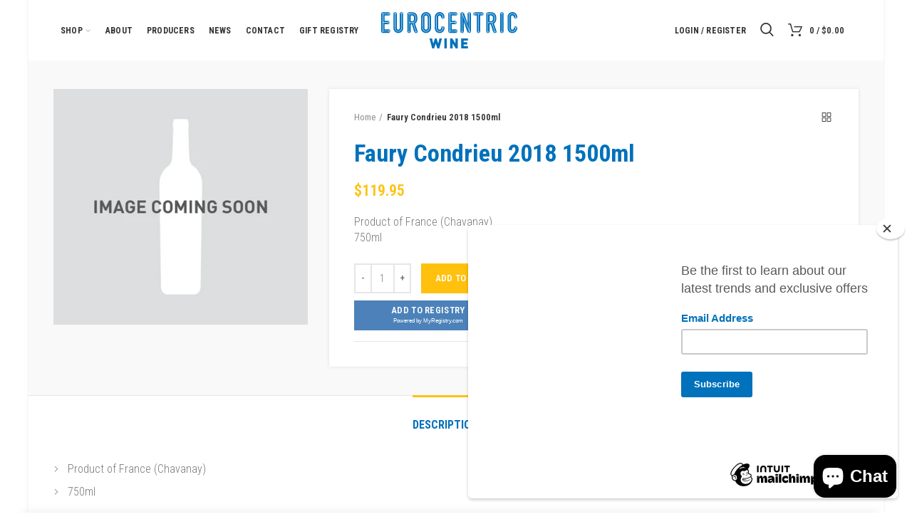

--- FILE ---
content_type: text/html; charset=utf-8
request_url: https://www.eurocentricwine.com.au/products/faury-condrieu-2018-1500ml
body_size: 31999
content:
<!doctype html>
<!--[if IE 8]><html class="no-js lt-ie9" lang="en"> <![endif]-->
<!--[if IE 9 ]><html class="ie9 no-js"> <![endif]-->
<!--[if (gt IE 9)|!(IE)]><!--> <html class="no-js"> <!--<![endif]-->
<head> 
  <script type="application/vnd.locksmith+json" data-locksmith>{"version":"v256","locked":true,"initialized":true,"scope":"product","access_granted":true,"access_denied":false,"requires_customer":false,"manual_lock":false,"remote_lock":false,"has_timeout":false,"remote_rendered":null,"hide_resource":false,"hide_links_to_resource":false,"transparent":true,"locks":{"all":[153582],"opened":[153582]},"keys":[221859],"keys_signature":"e2948d05263c48b8c02357d20a61f2bca0bce640772c466b7a0cb1b494285e91","state":{"template":"product","theme":78998503526,"product":"faury-condrieu-2018-1500ml","collection":"retail","page":null,"blog":null,"article":null,"app":null},"now":1769914119,"path":"\/collections\/retail\/products\/faury-condrieu-2018-1500ml","locale_root_url":"\/","canonical_url":"https:\/\/www.eurocentricwine.com.au\/products\/faury-condrieu-2018-1500ml","customer_id":null,"customer_id_signature":"cb635dae2d462214eca6e14eef3674fb6d1fc215b432b4fa293b5b5a2783023c","cart":null}</script><script data-locksmith>!function(){undefined;!function(){var s=window.Locksmith={},e=document.querySelector('script[type="application/vnd.locksmith+json"]'),n=e&&e.innerHTML;if(s.state={},s.util={},s.loading=!1,n)try{s.state=JSON.parse(n)}catch(d){}if(document.addEventListener&&document.querySelector){var o,i,a,t=[76,79,67,75,83,77,73,84,72,49,49],c=function(){i=t.slice(0)},l="style",r=function(e){e&&27!==e.keyCode&&"click"!==e.type||(document.removeEventListener("keydown",r),document.removeEventListener("click",r),o&&document.body.removeChild(o),o=null)};c(),document.addEventListener("keyup",function(e){if(e.keyCode===i[0]){if(clearTimeout(a),i.shift(),0<i.length)return void(a=setTimeout(c,1e3));c(),r(),(o=document.createElement("div"))[l].width="50%",o[l].maxWidth="1000px",o[l].height="85%",o[l].border="1px rgba(0, 0, 0, 0.2) solid",o[l].background="rgba(255, 255, 255, 0.99)",o[l].borderRadius="4px",o[l].position="fixed",o[l].top="50%",o[l].left="50%",o[l].transform="translateY(-50%) translateX(-50%)",o[l].boxShadow="0 2px 5px rgba(0, 0, 0, 0.3), 0 0 100vh 100vw rgba(0, 0, 0, 0.5)",o[l].zIndex="2147483645";var t=document.createElement("textarea");t.value=JSON.stringify(JSON.parse(n),null,2),t[l].border="none",t[l].display="block",t[l].boxSizing="border-box",t[l].width="100%",t[l].height="100%",t[l].background="transparent",t[l].padding="22px",t[l].fontFamily="monospace",t[l].fontSize="14px",t[l].color="#333",t[l].resize="none",t[l].outline="none",t.readOnly=!0,o.appendChild(t),document.body.appendChild(o),t.addEventListener("click",function(e){e.stopImmediatePropagation()}),t.select(),document.addEventListener("keydown",r),document.addEventListener("click",r)}})}s.isEmbedded=-1!==window.location.search.indexOf("_ab=0&_fd=0&_sc=1"),s.path=s.state.path||window.location.pathname,s.basePath=s.state.locale_root_url.concat("/apps/locksmith").replace(/^\/\//,"/"),s.reloading=!1,s.util.console=window.console||{log:function(){},error:function(){}},s.util.makeUrl=function(e,t){var n,o=s.basePath+e,i=[],a=s.cache();for(n in a)i.push(n+"="+encodeURIComponent(a[n]));for(n in t)i.push(n+"="+encodeURIComponent(t[n]));return s.state.customer_id&&(i.push("customer_id="+encodeURIComponent(s.state.customer_id)),i.push("customer_id_signature="+encodeURIComponent(s.state.customer_id_signature))),o+=(-1===o.indexOf("?")?"?":"&")+i.join("&")},s._initializeCallbacks=[],s.on=function(e,t){if("initialize"!==e)throw'Locksmith.on() currently only supports the "initialize" event';s._initializeCallbacks.push(t)},s.initializeSession=function(e){if(!s.isEmbedded){var t=!1,n=!0,o=!0;(e=e||{}).silent&&(o=n=!(t=!0)),s.ping({silent:t,spinner:n,reload:o,callback:function(){s._initializeCallbacks.forEach(function(e){e()})}})}},s.cache=function(e){var t={};try{var n=function i(e){return(document.cookie.match("(^|; )"+e+"=([^;]*)")||0)[2]};t=JSON.parse(decodeURIComponent(n("locksmith-params")||"{}"))}catch(d){}if(e){for(var o in e)t[o]=e[o];document.cookie="locksmith-params=; expires=Thu, 01 Jan 1970 00:00:00 GMT; path=/",document.cookie="locksmith-params="+encodeURIComponent(JSON.stringify(t))+"; path=/"}return t},s.cache.cart=s.state.cart,s.cache.cartLastSaved=null,s.params=s.cache(),s.util.reload=function(){s.reloading=!0;try{window.location.href=window.location.href.replace(/#.*/,"")}catch(d){s.util.console.error("Preferred reload method failed",d),window.location.reload()}},s.cache.saveCart=function(e){if(!s.cache.cart||s.cache.cart===s.cache.cartLastSaved)return e?e():null;var t=s.cache.cartLastSaved;s.cache.cartLastSaved=s.cache.cart,fetch("/cart/update.js",{method:"POST",headers:{"Content-Type":"application/json",Accept:"application/json"},body:JSON.stringify({attributes:{locksmith:s.cache.cart}})}).then(function(e){if(!e.ok)throw new Error("Cart update failed: "+e.status);return e.json()}).then(function(){e&&e()})["catch"](function(e){if(s.cache.cartLastSaved=t,!s.reloading)throw e})},s.util.spinnerHTML='<style>body{background:#FFF}@keyframes spin{from{transform:rotate(0deg)}to{transform:rotate(360deg)}}#loading{display:flex;width:100%;height:50vh;color:#777;align-items:center;justify-content:center}#loading .spinner{display:block;animation:spin 600ms linear infinite;position:relative;width:50px;height:50px}#loading .spinner-ring{stroke:currentColor;stroke-dasharray:100%;stroke-width:2px;stroke-linecap:round;fill:none}</style><div id="loading"><div class="spinner"><svg width="100%" height="100%"><svg preserveAspectRatio="xMinYMin"><circle class="spinner-ring" cx="50%" cy="50%" r="45%"></circle></svg></svg></div></div>',s.util.clobberBody=function(e){document.body.innerHTML=e},s.util.clobberDocument=function(e){e.responseText&&(e=e.responseText),document.documentElement&&document.removeChild(document.documentElement);var t=document.open("text/html","replace");t.writeln(e),t.close(),setTimeout(function(){var e=t.querySelector("[autofocus]");e&&e.focus()},100)},s.util.serializeForm=function(e){if(e&&"FORM"===e.nodeName){var t,n,o={};for(t=e.elements.length-1;0<=t;t-=1)if(""!==e.elements[t].name)switch(e.elements[t].nodeName){case"INPUT":switch(e.elements[t].type){default:case"text":case"hidden":case"password":case"button":case"reset":case"submit":o[e.elements[t].name]=e.elements[t].value;break;case"checkbox":case"radio":e.elements[t].checked&&(o[e.elements[t].name]=e.elements[t].value);break;case"file":}break;case"TEXTAREA":o[e.elements[t].name]=e.elements[t].value;break;case"SELECT":switch(e.elements[t].type){case"select-one":o[e.elements[t].name]=e.elements[t].value;break;case"select-multiple":for(n=e.elements[t].options.length-1;0<=n;n-=1)e.elements[t].options[n].selected&&(o[e.elements[t].name]=e.elements[t].options[n].value)}break;case"BUTTON":switch(e.elements[t].type){case"reset":case"submit":case"button":o[e.elements[t].name]=e.elements[t].value}}return o}},s.util.on=function(e,a,s,t){t=t||document;var c="locksmith-"+e+a,n=function(e){var t=e.target,n=e.target.parentElement,o=t&&t.className&&(t.className.baseVal||t.className)||"",i=n&&n.className&&(n.className.baseVal||n.className)||"";("string"==typeof o&&-1!==o.split(/\s+/).indexOf(a)||"string"==typeof i&&-1!==i.split(/\s+/).indexOf(a))&&!e[c]&&(e[c]=!0,s(e))};t.attachEvent?t.attachEvent(e,n):t.addEventListener(e,n,!1)},s.util.enableActions=function(e){s.util.on("click","locksmith-action",function(e){e.preventDefault();var t=e.target;t.dataset.confirmWith&&!confirm(t.dataset.confirmWith)||(t.disabled=!0,t.innerText=t.dataset.disableWith,s.post("/action",t.dataset.locksmithParams,{spinner:!1,type:"text",success:function(e){(e=JSON.parse(e.responseText)).message&&alert(e.message),s.util.reload()}}))},e)},s.util.inject=function(e,t){var n=["data","locksmith","append"];if(-1!==t.indexOf(n.join("-"))){var o=document.createElement("div");o.innerHTML=t,e.appendChild(o)}else e.innerHTML=t;var i,a,s=e.querySelectorAll("script");for(a=0;a<s.length;++a){i=s[a];var c=document.createElement("script");if(i.type&&(c.type=i.type),i.src)c.src=i.src;else{var l=document.createTextNode(i.innerHTML);c.appendChild(l)}e.appendChild(c)}var r=e.querySelector("[autofocus]");r&&r.focus()},s.post=function(e,t,n){!1!==(n=n||{}).spinner&&s.util.clobberBody(s.util.spinnerHTML);var o={};n.container===document?(o.layout=1,n.success=function(e){s.util.clobberDocument(e)}):n.container&&(o.layout=0,n.success=function(e){var t=document.getElementById(n.container);s.util.inject(t,e),t.id===t.firstChild.id&&t.parentElement.replaceChild(t.firstChild,t)}),n.form_type&&(t.form_type=n.form_type),n.include_layout_classes!==undefined&&(t.include_layout_classes=n.include_layout_classes),n.lock_id!==undefined&&(t.lock_id=n.lock_id),s.loading=!0;var i=s.util.makeUrl(e,o),a="json"===n.type||"text"===n.type;fetch(i,{method:"POST",headers:{"Content-Type":"application/json",Accept:a?"application/json":"text/html"},body:JSON.stringify(t)}).then(function(e){if(!e.ok)throw new Error("Request failed: "+e.status);return e.text()}).then(function(e){var t=n.success||s.util.clobberDocument;t(a?{responseText:e}:e)})["catch"](function(e){if(!s.reloading)if("dashboard.weglot.com"!==window.location.host){if(!n.silent)throw alert("Something went wrong! Please refresh and try again."),e;console.error(e)}else console.error(e)})["finally"](function(){s.loading=!1})},s.postResource=function(e,t){e.path=s.path,e.search=window.location.search,e.state=s.state,e.passcode&&(e.passcode=e.passcode.trim()),e.email&&(e.email=e.email.trim()),e.state.cart=s.cache.cart,e.locksmith_json=s.jsonTag,e.locksmith_json_signature=s.jsonTagSignature,s.post("/resource",e,t)},s.ping=function(e){if(!s.isEmbedded){e=e||{};s.post("/ping",{path:s.path,search:window.location.search,state:s.state},{spinner:!!e.spinner,silent:"undefined"==typeof e.silent||e.silent,type:"text",success:function(e){e&&e.responseText?(e=JSON.parse(e.responseText)).messages&&0<e.messages.length&&s.showMessages(e.messages):console.error("[Locksmith] Invalid result in ping callback:",e)}})}},s.timeoutMonitor=function(){var e=s.cache.cart;s.ping({callback:function(){e!==s.cache.cart||setTimeout(function(){s.timeoutMonitor()},6e4)}})},s.showMessages=function(e){var t=document.createElement("div");t.style.position="fixed",t.style.left=0,t.style.right=0,t.style.bottom="-50px",t.style.opacity=0,t.style.background="#191919",t.style.color="#ddd",t.style.transition="bottom 0.2s, opacity 0.2s",t.style.zIndex=999999,t.innerHTML="        <style>          .locksmith-ab .locksmith-b { display: none; }          .locksmith-ab.toggled .locksmith-b { display: flex; }          .locksmith-ab.toggled .locksmith-a { display: none; }          .locksmith-flex { display: flex; flex-wrap: wrap; justify-content: space-between; align-items: center; padding: 10px 20px; }          .locksmith-message + .locksmith-message { border-top: 1px #555 solid; }          .locksmith-message a { color: inherit; font-weight: bold; }          .locksmith-message a:hover { color: inherit; opacity: 0.8; }          a.locksmith-ab-toggle { font-weight: inherit; text-decoration: underline; }          .locksmith-text { flex-grow: 1; }          .locksmith-cta { flex-grow: 0; text-align: right; }          .locksmith-cta button { transform: scale(0.8); transform-origin: left; }          .locksmith-cta > * { display: block; }          .locksmith-cta > * + * { margin-top: 10px; }          .locksmith-message a.locksmith-close { flex-grow: 0; text-decoration: none; margin-left: 15px; font-size: 30px; font-family: monospace; display: block; padding: 2px 10px; }                    @media screen and (max-width: 600px) {            .locksmith-wide-only { display: none !important; }            .locksmith-flex { padding: 0 15px; }            .locksmith-flex > * { margin-top: 5px; margin-bottom: 5px; }            .locksmith-cta { text-align: left; }          }                    @media screen and (min-width: 601px) {            .locksmith-narrow-only { display: none !important; }          }        </style>      "+e.map(function(e){return'<div class="locksmith-message">'+e+"</div>"}).join(""),document.body.appendChild(t),document.body.style.position="relative",document.body.parentElement.style.paddingBottom=t.offsetHeight+"px",setTimeout(function(){t.style.bottom=0,t.style.opacity=1},50),s.util.on("click","locksmith-ab-toggle",function(e){e.preventDefault();for(var t=e.target.parentElement;-1===t.className.split(" ").indexOf("locksmith-ab");)t=t.parentElement;-1!==t.className.split(" ").indexOf("toggled")?t.className=t.className.replace("toggled",""):t.className=t.className+" toggled"}),s.util.enableActions(t)}}()}();</script>
      <script data-locksmith>Locksmith.cache.cart=null</script>

  <script data-locksmith>Locksmith.jsonTag="{\"version\":\"v256\",\"locked\":true,\"initialized\":true,\"scope\":\"product\",\"access_granted\":true,\"access_denied\":false,\"requires_customer\":false,\"manual_lock\":false,\"remote_lock\":false,\"has_timeout\":false,\"remote_rendered\":null,\"hide_resource\":false,\"hide_links_to_resource\":false,\"transparent\":true,\"locks\":{\"all\":[153582],\"opened\":[153582]},\"keys\":[221859],\"keys_signature\":\"e2948d05263c48b8c02357d20a61f2bca0bce640772c466b7a0cb1b494285e91\",\"state\":{\"template\":\"product\",\"theme\":78998503526,\"product\":\"faury-condrieu-2018-1500ml\",\"collection\":\"retail\",\"page\":null,\"blog\":null,\"article\":null,\"app\":null},\"now\":1769914119,\"path\":\"\\\/collections\\\/retail\\\/products\\\/faury-condrieu-2018-1500ml\",\"locale_root_url\":\"\\\/\",\"canonical_url\":\"https:\\\/\\\/www.eurocentricwine.com.au\\\/products\\\/faury-condrieu-2018-1500ml\",\"customer_id\":null,\"customer_id_signature\":\"cb635dae2d462214eca6e14eef3674fb6d1fc215b432b4fa293b5b5a2783023c\",\"cart\":null}";Locksmith.jsonTagSignature="8c729e06b42fb6b3518d55ceecd5f4338b19261d373d9e89cbe33695c4a94cba"</script>
  <!-- Basic page needs ================================================== -->
  <meta charset="utf-8">  
  <meta http-equiv="Content-Type" content="text/html; charset=utf-8"> 
  <link rel="shortcut icon" href="//www.eurocentricwine.com.au/cdn/shop/t/10/assets/favicon.ico?v=55806530737120948221574266335" type="image/png" /> 
  
  <title>Faury Condrieu 2018 1500ml - Eurocentric Wine</title>
  

  
<meta name="description" content="Product of France (Chavanay) 750ml">


  <!-- Helpers ================================================== -->
  <!-- /snippets/social-meta-tags.liquid -->


<meta property="og:type" content="product">
<meta property="og:title" content="Faury Condrieu 2018 1500ml">

<meta property="og:image" content="http://www.eurocentricwine.com.au/cdn/shop/files/generic-wine-1_d9cc19f7-9904-4061-9b8f-1db39621fef4_grande.png?v=1700533265">
<meta property="og:image:secure_url" content="https://www.eurocentricwine.com.au/cdn/shop/files/generic-wine-1_d9cc19f7-9904-4061-9b8f-1db39621fef4_grande.png?v=1700533265">

<meta property="og:price:amount" content="119.95">
<meta property="og:price:currency" content="AUD">


<meta property="og:description" content="Product of France (Chavanay) 750ml">

  <meta property="og:url" content="https://www.eurocentricwine.com.au/products/faury-condrieu-2018-1500ml">
  <meta property="og:site_name" content="Eurocentric Wine">





<meta name="twitter:card" content="summary">

<meta name="twitter:title" content="Faury Condrieu 2018 1500ml">
<meta name="twitter:description" content="
Product of France (Chavanay)
750ml
">
<meta name="twitter:image" content="https://www.eurocentricwine.com.au/cdn/shop/files/generic-wine-1_d9cc19f7-9904-4061-9b8f-1db39621fef4_medium.png?v=1700533265">
<meta name="twitter:image:width" content="240">
<meta name="twitter:image:height" content="240">


  <link rel="canonical" href="https://www.eurocentricwine.com.au/products/faury-condrieu-2018-1500ml"> 
  
  <meta name="viewport" content="width=device-width, initial-scale=1, minimum-scale=1, maximum-scale=1" />
  
  <meta name="theme-color" content="">
  <link href="//www.eurocentricwine.com.au/cdn/shop/t/10/assets/bootstrap.min.css?v=58221731202380851321574205177" rel="stylesheet" type="text/css" media="all" />
  <!-- CSS ==================================================+ -->
  
  <link href="//www.eurocentricwine.com.au/cdn/shop/t/10/assets/woodmart.css?v=17988835539178055051574205251" rel="stylesheet" type="text/css" media="all" /> 
  <link href="//www.eurocentricwine.com.au/cdn/shop/t/10/assets/font-awesome.min.css?v=113312282277748132781574205188" rel="stylesheet" type="text/css" media="all" /> 
  <link href="//www.eurocentricwine.com.au/cdn/shop/t/10/assets/owl.carousel.min.css?v=145426782246919001381574205223" rel="stylesheet" type="text/css" media="all" /> 
  <link href="//www.eurocentricwine.com.au/cdn/shop/t/10/assets/magnific-popup.css?v=90148344948437341381574205217" rel="stylesheet" type="text/css" media="all" /> 
  <link href="//www.eurocentricwine.com.au/cdn/shop/t/10/assets/styles.scss.css?v=102133633377291358071579558704" rel="stylesheet" type="text/css" media="all" /> 
  <link href="//www.eurocentricwine.com.au/cdn/shop/t/10/assets/photoswipe.css?v=163803283482332198031574205225" rel="stylesheet" type="text/css" media="all" /> 
  
  <link href="//www.eurocentricwine.com.au/cdn/shop/t/10/assets/slick.css?v=125232003112979732261574205233" rel="stylesheet" type="text/css" media="all" /> 
  <link href="//www.eurocentricwine.com.au/cdn/shop/t/10/assets/threesixty.css?v=128411023847657240841574205240" rel="stylesheet" type="text/css" media="all" /> 
   
  <link href="//www.eurocentricwine.com.au/cdn/shop/t/10/assets/animate.css?v=46562366335879635691574205170" rel="stylesheet" type="text/css" media="all" /> 
  <link href="//www.eurocentricwine.com.au/cdn/shop/t/10/assets/color-config.scss.css?v=11582101337890439101574205611" rel="stylesheet" type="text/css" media="all" /> 
  <!-- Header hook for plugins ================================================== -->
  <script>window.performance && window.performance.mark && window.performance.mark('shopify.content_for_header.start');</script><meta id="shopify-digital-wallet" name="shopify-digital-wallet" content="/2913140836/digital_wallets/dialog">
<meta name="shopify-checkout-api-token" content="939963d5db5d3ffef3bf57b9290b1690">
<link rel="alternate" type="application/json+oembed" href="https://www.eurocentricwine.com.au/products/faury-condrieu-2018-1500ml.oembed">
<script async="async" src="/checkouts/internal/preloads.js?locale=en-AU"></script>
<link rel="preconnect" href="https://shop.app" crossorigin="anonymous">
<script async="async" src="https://shop.app/checkouts/internal/preloads.js?locale=en-AU&shop_id=2913140836" crossorigin="anonymous"></script>
<script id="apple-pay-shop-capabilities" type="application/json">{"shopId":2913140836,"countryCode":"AU","currencyCode":"AUD","merchantCapabilities":["supports3DS"],"merchantId":"gid:\/\/shopify\/Shop\/2913140836","merchantName":"Eurocentric Wine","requiredBillingContactFields":["postalAddress","email"],"requiredShippingContactFields":["postalAddress","email"],"shippingType":"shipping","supportedNetworks":["visa","masterCard","amex","jcb"],"total":{"type":"pending","label":"Eurocentric Wine","amount":"1.00"},"shopifyPaymentsEnabled":true,"supportsSubscriptions":true}</script>
<script id="shopify-features" type="application/json">{"accessToken":"939963d5db5d3ffef3bf57b9290b1690","betas":["rich-media-storefront-analytics"],"domain":"www.eurocentricwine.com.au","predictiveSearch":true,"shopId":2913140836,"locale":"en"}</script>
<script>var Shopify = Shopify || {};
Shopify.shop = "eurocentric-wine.myshopify.com";
Shopify.locale = "en";
Shopify.currency = {"active":"AUD","rate":"1.0"};
Shopify.country = "AU";
Shopify.theme = {"name":"Woodmart theme - update Nov 2019","id":78998503526,"schema_name":"Woodmart","schema_version":"1.4","theme_store_id":null,"role":"main"};
Shopify.theme.handle = "null";
Shopify.theme.style = {"id":null,"handle":null};
Shopify.cdnHost = "www.eurocentricwine.com.au/cdn";
Shopify.routes = Shopify.routes || {};
Shopify.routes.root = "/";</script>
<script type="module">!function(o){(o.Shopify=o.Shopify||{}).modules=!0}(window);</script>
<script>!function(o){function n(){var o=[];function n(){o.push(Array.prototype.slice.apply(arguments))}return n.q=o,n}var t=o.Shopify=o.Shopify||{};t.loadFeatures=n(),t.autoloadFeatures=n()}(window);</script>
<script>
  window.ShopifyPay = window.ShopifyPay || {};
  window.ShopifyPay.apiHost = "shop.app\/pay";
  window.ShopifyPay.redirectState = null;
</script>
<script id="shop-js-analytics" type="application/json">{"pageType":"product"}</script>
<script defer="defer" async type="module" src="//www.eurocentricwine.com.au/cdn/shopifycloud/shop-js/modules/v2/client.init-shop-cart-sync_BN7fPSNr.en.esm.js"></script>
<script defer="defer" async type="module" src="//www.eurocentricwine.com.au/cdn/shopifycloud/shop-js/modules/v2/chunk.common_Cbph3Kss.esm.js"></script>
<script defer="defer" async type="module" src="//www.eurocentricwine.com.au/cdn/shopifycloud/shop-js/modules/v2/chunk.modal_DKumMAJ1.esm.js"></script>
<script type="module">
  await import("//www.eurocentricwine.com.au/cdn/shopifycloud/shop-js/modules/v2/client.init-shop-cart-sync_BN7fPSNr.en.esm.js");
await import("//www.eurocentricwine.com.au/cdn/shopifycloud/shop-js/modules/v2/chunk.common_Cbph3Kss.esm.js");
await import("//www.eurocentricwine.com.au/cdn/shopifycloud/shop-js/modules/v2/chunk.modal_DKumMAJ1.esm.js");

  window.Shopify.SignInWithShop?.initShopCartSync?.({"fedCMEnabled":true,"windoidEnabled":true});

</script>
<script>
  window.Shopify = window.Shopify || {};
  if (!window.Shopify.featureAssets) window.Shopify.featureAssets = {};
  window.Shopify.featureAssets['shop-js'] = {"shop-cart-sync":["modules/v2/client.shop-cart-sync_CJVUk8Jm.en.esm.js","modules/v2/chunk.common_Cbph3Kss.esm.js","modules/v2/chunk.modal_DKumMAJ1.esm.js"],"init-fed-cm":["modules/v2/client.init-fed-cm_7Fvt41F4.en.esm.js","modules/v2/chunk.common_Cbph3Kss.esm.js","modules/v2/chunk.modal_DKumMAJ1.esm.js"],"init-shop-email-lookup-coordinator":["modules/v2/client.init-shop-email-lookup-coordinator_Cc088_bR.en.esm.js","modules/v2/chunk.common_Cbph3Kss.esm.js","modules/v2/chunk.modal_DKumMAJ1.esm.js"],"init-windoid":["modules/v2/client.init-windoid_hPopwJRj.en.esm.js","modules/v2/chunk.common_Cbph3Kss.esm.js","modules/v2/chunk.modal_DKumMAJ1.esm.js"],"shop-button":["modules/v2/client.shop-button_B0jaPSNF.en.esm.js","modules/v2/chunk.common_Cbph3Kss.esm.js","modules/v2/chunk.modal_DKumMAJ1.esm.js"],"shop-cash-offers":["modules/v2/client.shop-cash-offers_DPIskqss.en.esm.js","modules/v2/chunk.common_Cbph3Kss.esm.js","modules/v2/chunk.modal_DKumMAJ1.esm.js"],"shop-toast-manager":["modules/v2/client.shop-toast-manager_CK7RT69O.en.esm.js","modules/v2/chunk.common_Cbph3Kss.esm.js","modules/v2/chunk.modal_DKumMAJ1.esm.js"],"init-shop-cart-sync":["modules/v2/client.init-shop-cart-sync_BN7fPSNr.en.esm.js","modules/v2/chunk.common_Cbph3Kss.esm.js","modules/v2/chunk.modal_DKumMAJ1.esm.js"],"init-customer-accounts-sign-up":["modules/v2/client.init-customer-accounts-sign-up_CfPf4CXf.en.esm.js","modules/v2/client.shop-login-button_DeIztwXF.en.esm.js","modules/v2/chunk.common_Cbph3Kss.esm.js","modules/v2/chunk.modal_DKumMAJ1.esm.js"],"pay-button":["modules/v2/client.pay-button_CgIwFSYN.en.esm.js","modules/v2/chunk.common_Cbph3Kss.esm.js","modules/v2/chunk.modal_DKumMAJ1.esm.js"],"init-customer-accounts":["modules/v2/client.init-customer-accounts_DQ3x16JI.en.esm.js","modules/v2/client.shop-login-button_DeIztwXF.en.esm.js","modules/v2/chunk.common_Cbph3Kss.esm.js","modules/v2/chunk.modal_DKumMAJ1.esm.js"],"avatar":["modules/v2/client.avatar_BTnouDA3.en.esm.js"],"init-shop-for-new-customer-accounts":["modules/v2/client.init-shop-for-new-customer-accounts_CsZy_esa.en.esm.js","modules/v2/client.shop-login-button_DeIztwXF.en.esm.js","modules/v2/chunk.common_Cbph3Kss.esm.js","modules/v2/chunk.modal_DKumMAJ1.esm.js"],"shop-follow-button":["modules/v2/client.shop-follow-button_BRMJjgGd.en.esm.js","modules/v2/chunk.common_Cbph3Kss.esm.js","modules/v2/chunk.modal_DKumMAJ1.esm.js"],"checkout-modal":["modules/v2/client.checkout-modal_B9Drz_yf.en.esm.js","modules/v2/chunk.common_Cbph3Kss.esm.js","modules/v2/chunk.modal_DKumMAJ1.esm.js"],"shop-login-button":["modules/v2/client.shop-login-button_DeIztwXF.en.esm.js","modules/v2/chunk.common_Cbph3Kss.esm.js","modules/v2/chunk.modal_DKumMAJ1.esm.js"],"lead-capture":["modules/v2/client.lead-capture_DXYzFM3R.en.esm.js","modules/v2/chunk.common_Cbph3Kss.esm.js","modules/v2/chunk.modal_DKumMAJ1.esm.js"],"shop-login":["modules/v2/client.shop-login_CA5pJqmO.en.esm.js","modules/v2/chunk.common_Cbph3Kss.esm.js","modules/v2/chunk.modal_DKumMAJ1.esm.js"],"payment-terms":["modules/v2/client.payment-terms_BxzfvcZJ.en.esm.js","modules/v2/chunk.common_Cbph3Kss.esm.js","modules/v2/chunk.modal_DKumMAJ1.esm.js"]};
</script>
<script>(function() {
  var isLoaded = false;
  function asyncLoad() {
    if (isLoaded) return;
    isLoaded = true;
    var urls = ["https:\/\/chimpstatic.com\/mcjs-connected\/js\/users\/6b5945a6da8496e49e4bb9a59\/a35c05d54d1fbd75bbd558407.js?shop=eurocentric-wine.myshopify.com","https:\/\/www.myregistry.com\/ScriptPlatform\/Shopify\/AddToMrButton.js?siteKey=iH06my3fKB9iBSxUqZTi4w2\u0026lang=en\u0026version=733625767\u0026shop=eurocentric-wine.myshopify.com"];
    for (var i = 0; i < urls.length; i++) {
      var s = document.createElement('script');
      s.type = 'text/javascript';
      s.async = true;
      s.src = urls[i];
      var x = document.getElementsByTagName('script')[0];
      x.parentNode.insertBefore(s, x);
    }
  };
  if(window.attachEvent) {
    window.attachEvent('onload', asyncLoad);
  } else {
    window.addEventListener('load', asyncLoad, false);
  }
})();</script>
<script id="__st">var __st={"a":2913140836,"offset":39600,"reqid":"72528b47-41d9-4a89-b02b-eb4d1819ab19-1769914118","pageurl":"www.eurocentricwine.com.au\/products\/faury-condrieu-2018-1500ml","u":"1224de576f01","p":"product","rtyp":"product","rid":6925754204262};</script>
<script>window.ShopifyPaypalV4VisibilityTracking = true;</script>
<script id="captcha-bootstrap">!function(){'use strict';const t='contact',e='account',n='new_comment',o=[[t,t],['blogs',n],['comments',n],[t,'customer']],c=[[e,'customer_login'],[e,'guest_login'],[e,'recover_customer_password'],[e,'create_customer']],r=t=>t.map((([t,e])=>`form[action*='/${t}']:not([data-nocaptcha='true']) input[name='form_type'][value='${e}']`)).join(','),a=t=>()=>t?[...document.querySelectorAll(t)].map((t=>t.form)):[];function s(){const t=[...o],e=r(t);return a(e)}const i='password',u='form_key',d=['recaptcha-v3-token','g-recaptcha-response','h-captcha-response',i],f=()=>{try{return window.sessionStorage}catch{return}},m='__shopify_v',_=t=>t.elements[u];function p(t,e,n=!1){try{const o=window.sessionStorage,c=JSON.parse(o.getItem(e)),{data:r}=function(t){const{data:e,action:n}=t;return t[m]||n?{data:e,action:n}:{data:t,action:n}}(c);for(const[e,n]of Object.entries(r))t.elements[e]&&(t.elements[e].value=n);n&&o.removeItem(e)}catch(o){console.error('form repopulation failed',{error:o})}}const l='form_type',E='cptcha';function T(t){t.dataset[E]=!0}const w=window,h=w.document,L='Shopify',v='ce_forms',y='captcha';let A=!1;((t,e)=>{const n=(g='f06e6c50-85a8-45c8-87d0-21a2b65856fe',I='https://cdn.shopify.com/shopifycloud/storefront-forms-hcaptcha/ce_storefront_forms_captcha_hcaptcha.v1.5.2.iife.js',D={infoText:'Protected by hCaptcha',privacyText:'Privacy',termsText:'Terms'},(t,e,n)=>{const o=w[L][v],c=o.bindForm;if(c)return c(t,g,e,D).then(n);var r;o.q.push([[t,g,e,D],n]),r=I,A||(h.body.append(Object.assign(h.createElement('script'),{id:'captcha-provider',async:!0,src:r})),A=!0)});var g,I,D;w[L]=w[L]||{},w[L][v]=w[L][v]||{},w[L][v].q=[],w[L][y]=w[L][y]||{},w[L][y].protect=function(t,e){n(t,void 0,e),T(t)},Object.freeze(w[L][y]),function(t,e,n,w,h,L){const[v,y,A,g]=function(t,e,n){const i=e?o:[],u=t?c:[],d=[...i,...u],f=r(d),m=r(i),_=r(d.filter((([t,e])=>n.includes(e))));return[a(f),a(m),a(_),s()]}(w,h,L),I=t=>{const e=t.target;return e instanceof HTMLFormElement?e:e&&e.form},D=t=>v().includes(t);t.addEventListener('submit',(t=>{const e=I(t);if(!e)return;const n=D(e)&&!e.dataset.hcaptchaBound&&!e.dataset.recaptchaBound,o=_(e),c=g().includes(e)&&(!o||!o.value);(n||c)&&t.preventDefault(),c&&!n&&(function(t){try{if(!f())return;!function(t){const e=f();if(!e)return;const n=_(t);if(!n)return;const o=n.value;o&&e.removeItem(o)}(t);const e=Array.from(Array(32),(()=>Math.random().toString(36)[2])).join('');!function(t,e){_(t)||t.append(Object.assign(document.createElement('input'),{type:'hidden',name:u})),t.elements[u].value=e}(t,e),function(t,e){const n=f();if(!n)return;const o=[...t.querySelectorAll(`input[type='${i}']`)].map((({name:t})=>t)),c=[...d,...o],r={};for(const[a,s]of new FormData(t).entries())c.includes(a)||(r[a]=s);n.setItem(e,JSON.stringify({[m]:1,action:t.action,data:r}))}(t,e)}catch(e){console.error('failed to persist form',e)}}(e),e.submit())}));const S=(t,e)=>{t&&!t.dataset[E]&&(n(t,e.some((e=>e===t))),T(t))};for(const o of['focusin','change'])t.addEventListener(o,(t=>{const e=I(t);D(e)&&S(e,y())}));const B=e.get('form_key'),M=e.get(l),P=B&&M;t.addEventListener('DOMContentLoaded',(()=>{const t=y();if(P)for(const e of t)e.elements[l].value===M&&p(e,B);[...new Set([...A(),...v().filter((t=>'true'===t.dataset.shopifyCaptcha))])].forEach((e=>S(e,t)))}))}(h,new URLSearchParams(w.location.search),n,t,e,['guest_login'])})(!0,!0)}();</script>
<script integrity="sha256-4kQ18oKyAcykRKYeNunJcIwy7WH5gtpwJnB7kiuLZ1E=" data-source-attribution="shopify.loadfeatures" defer="defer" src="//www.eurocentricwine.com.au/cdn/shopifycloud/storefront/assets/storefront/load_feature-a0a9edcb.js" crossorigin="anonymous"></script>
<script crossorigin="anonymous" defer="defer" src="//www.eurocentricwine.com.au/cdn/shopifycloud/storefront/assets/shopify_pay/storefront-65b4c6d7.js?v=20250812"></script>
<script data-source-attribution="shopify.dynamic_checkout.dynamic.init">var Shopify=Shopify||{};Shopify.PaymentButton=Shopify.PaymentButton||{isStorefrontPortableWallets:!0,init:function(){window.Shopify.PaymentButton.init=function(){};var t=document.createElement("script");t.src="https://www.eurocentricwine.com.au/cdn/shopifycloud/portable-wallets/latest/portable-wallets.en.js",t.type="module",document.head.appendChild(t)}};
</script>
<script data-source-attribution="shopify.dynamic_checkout.buyer_consent">
  function portableWalletsHideBuyerConsent(e){var t=document.getElementById("shopify-buyer-consent"),n=document.getElementById("shopify-subscription-policy-button");t&&n&&(t.classList.add("hidden"),t.setAttribute("aria-hidden","true"),n.removeEventListener("click",e))}function portableWalletsShowBuyerConsent(e){var t=document.getElementById("shopify-buyer-consent"),n=document.getElementById("shopify-subscription-policy-button");t&&n&&(t.classList.remove("hidden"),t.removeAttribute("aria-hidden"),n.addEventListener("click",e))}window.Shopify?.PaymentButton&&(window.Shopify.PaymentButton.hideBuyerConsent=portableWalletsHideBuyerConsent,window.Shopify.PaymentButton.showBuyerConsent=portableWalletsShowBuyerConsent);
</script>
<script data-source-attribution="shopify.dynamic_checkout.cart.bootstrap">document.addEventListener("DOMContentLoaded",(function(){function t(){return document.querySelector("shopify-accelerated-checkout-cart, shopify-accelerated-checkout")}if(t())Shopify.PaymentButton.init();else{new MutationObserver((function(e,n){t()&&(Shopify.PaymentButton.init(),n.disconnect())})).observe(document.body,{childList:!0,subtree:!0})}}));
</script>
<link id="shopify-accelerated-checkout-styles" rel="stylesheet" media="screen" href="https://www.eurocentricwine.com.au/cdn/shopifycloud/portable-wallets/latest/accelerated-checkout-backwards-compat.css" crossorigin="anonymous">
<style id="shopify-accelerated-checkout-cart">
        #shopify-buyer-consent {
  margin-top: 1em;
  display: inline-block;
  width: 100%;
}

#shopify-buyer-consent.hidden {
  display: none;
}

#shopify-subscription-policy-button {
  background: none;
  border: none;
  padding: 0;
  text-decoration: underline;
  font-size: inherit;
  cursor: pointer;
}

#shopify-subscription-policy-button::before {
  box-shadow: none;
}

      </style>

<script>window.performance && window.performance.mark && window.performance.mark('shopify.content_for_header.end');</script>
  <!-- /snippets/oldIE-js.liquid -->


<!--[if lt IE 9]>
<script src="//cdnjs.cloudflare.com/ajax/libs/html5shiv/3.7.2/html5shiv.min.js" type="text/javascript"></script>
<script src="//www.eurocentricwine.com.au/cdn/shop/t/10/assets/respond.min.js?v=52248677837542619231574205229" type="text/javascript"></script>
<link href="//www.eurocentricwine.com.au/cdn/shop/t/10/assets/respond-proxy.html" id="respond-proxy" rel="respond-proxy" />
<link href="//www.eurocentricwine.com.au/search?q=0abaf64c68a403beb9ac606f1a01d8b8" id="respond-redirect" rel="respond-redirect" />
<script src="//www.eurocentricwine.com.au/search?q=0abaf64c68a403beb9ac606f1a01d8b8" type="text/javascript"></script>
<![endif]-->


 
  <script src="//www.eurocentricwine.com.au/cdn/shop/t/10/assets/vendor.js?v=113621509916466055761574205241" type="text/javascript"></script>
  <script src="//www.eurocentricwine.com.au/cdn/shop/t/10/assets/bootstrap.min.js?v=135618559580299884151574205177" type="text/javascript"></script> 
  
<link href="//fonts.googleapis.com/css?family=Roboto Condensed:300italic,400italic,500italic,600italic,700italic,800italic,700,300,600,800,400,500&amp;subset=cyrillic-ext,greek-ext,latin,latin-ext,cyrillic,greek,vietnamese" rel='stylesheet' type='text/css'><link href="//fonts.googleapis.com/css?family=Roboto Condensed:300italic,400italic,500italic,600italic,700italic,800italic,700,300,600,800,400,500&amp;subset=cyrillic-ext,greek-ext,latin,latin-ext,cyrillic,greek,vietnamese" rel='stylesheet' type='text/css'><link href="//fonts.googleapis.com/css?family=Roboto Condensed:300italic,400italic,500italic,600italic,700italic,800italic,700,300,600,800,400,500&amp;subset=cyrillic-ext,greek-ext,latin,latin-ext,cyrillic,greek,vietnamese" rel='stylesheet' type='text/css'><link href="//fonts.googleapis.com/css?family=Roboto Condensed:300italic,400italic,500italic,600italic,700italic,800italic,700,300,600,800,400,500&amp;subset=cyrillic-ext,greek-ext,latin,latin-ext,cyrillic,greek,vietnamese" rel='stylesheet' type='text/css'><link href="//fonts.googleapis.com/css?family=Roboto Condensed:300italic,400italic,500italic,600italic,700italic,800italic,700,300,600,800,400,500&amp;subset=cyrillic-ext,greek-ext,latin,latin-ext,cyrillic,greek,vietnamese" rel='stylesheet' type='text/css'>
<link href="//fonts.googleapis.com/css?family=Roboto Condensed:300italic,400italic,500italic,600italic,700italic,800italic,700,300,600,800,400,500&amp;subset=cyrillic-ext,greek-ext,latin,latin-ext,cyrillic,greek,vietnamese" rel='stylesheet' type='text/css'><script type="text/javascript">
    var productsObj = {}; 
    var swatch_color_type = 1; 
    var product_swatch_size = 'size-small';
    var asset_url = '//www.eurocentricwine.com.au/cdn/shop/t/10/assets//?v=1292';
    var money_format = '<span class="money">${{amount}}</span>';
    var multi_language = true;
    var OSName="Unknown OS";
    if (navigator.appVersion.indexOf("Win")!=-1) OSName="Windows";
    if (navigator.appVersion.indexOf("Mac")!=-1) OSName="Mac OS X";
    if (navigator.appVersion.indexOf("X11")!=-1) OSName="UNIX";
    if (navigator.appVersion.indexOf("Linux")!=-1) OSName="Linux";
    $('html').addClass('platform-'+OSName);
  </script> 
  <script src="//www.eurocentricwine.com.au/cdn/shop/t/10/assets/lang2.js?v=31446015676001772991574205214" type="text/javascript"></script>
<script>
  var translator = {
    current_lang : jQuery.cookie("language"),
    init: function() {
      translator.updateStyling();	 
      translator.updateLangSwitcher();
    },
    updateStyling: function() {
        var style;
        if (translator.isLang2()) {
          style = "<style>*[data-translate] {visibility:hidden} .lang1 {display:none}</style>";          
        } else {
          style = "<style>*[data-translate] {visibility:visible} .lang2 {display:none}</style>";
        }
        jQuery('head').append(style);
    },
    updateLangSwitcher: function() { 
      if (translator.isLang2()) {
        jQuery(".menu-item-type-language .woodmart-nav-link").removeClass('active');
        jQuery(".menu-item-type-language .woodmart-nav-link.lang-2").addClass("active");
      }
    },
    getTextToTranslate: function(selector) {
      var result = window.lang2;
      var params;
      if (selector.indexOf("|") > 0) {
        var devideList = selector.split("|");
        selector = devideList[0];
        params = devideList[1].split(",");
      }

      var selectorArr = selector.split('.');
      if (selectorArr) {
        for (var i = 0; i < selectorArr.length; i++) {
            result = result[selectorArr[i]];
        }
      } else {
        result = result[selector];
      }
      if (result && result.one && result.other) {
        var countEqual1 = true;
        for (var i = 0; i < params.length; i++) {
          if (params[i].indexOf("count") >= 0) {
            variables = params[i].split(":");
            if (variables.length>1) {
              var count = variables[1];
              if (count > 1) {
                countEqual1 = false;
              }
            }
          }
        } 
        if (countEqual1) {
          result = result.one;
        } else {
          result = result.other;
        }
      } 
      
      if (params && params.length>0) {
        result = result.replace(/{{\s*/g, "{{");
        result = result.replace(/\s*}}/g, "}}");
        for (var i = 0; i < params.length; i++) {
          variables = params[i].split(":");
          if (variables.length>1) {
            result = result.replace("{{"+variables[0]+"}}", variables[1]);
          }          
        }
      }
      

      return result;
    },
    isLang2: function() {
      return translator.current_lang && translator.current_lang == 2;
    }, 
    doTranslate: function(blockSelector) {
      if (translator.isLang2()) {
        jQuery(blockSelector + " [data-translate]").each(function(e) {          
          var item = jQuery(this);
          var selector = item.attr("data-translate");
          var text = translator.getTextToTranslate(selector); 
          if (item.attr("translate-item")) {
            var attribute = item.attr("translate-item");
            if (attribute == 'blog-date-author') {
              item.html(text);
            } else if (attribute!="") {            
              item.attr(attribute,text);
            }
          } else if (item.is("input")) { 
            if(item.is("input[type=search]")){
            	item.attr("placeholder", text);
            }else{
            	item.val(text);
            }
            
          } else {
            item.text(text);
          }
          item.css("visibility","visible");
        });
      }
    }   
  };
  translator.init(); 
  jQuery(document).ready(function() {     
    jQuery('.select-language a').on('click', function(){ 
      var value = jQuery(this).data('lang');
      jQuery.cookie('language', value, {expires:10, path:'/'});
      location.reload();
    });
  	translator.doTranslate("body");
  });
</script>
  <style>
    
    .single-product-content .product-options .selector-wrapper {
      display: none;
    }
     
    .main-page-wrapper .narrow-by-list dd ol, .main-page-wrapper .narrow-by-list-bar dd ol { margin-right: 0 !important; }
.woodmart-hover-button .product-element-top::before {
    position: relative;
}
.woodmart-hover-button:hover .product-element-top::before {
    opacity: 0 !important;
}
.woodmart-hover-button:hover .hover-mask {
    top: 50%;
    display: none !important;
}
.woodmart-entry-meta .meta-author {
display: none;
}
.text-larger.vc_custom_1500278985869 { display: none; }
.font-text, body, .menu-label, .menu-item-register .create-account-link, .wpb-js-composer .vc_tta.vc_general.vc_tta-style-classic.vc_tta-accordion .vc_tta-panel-title, .widgetarea-mobile .widget_currency_sel_widget .widget-title, .widgetarea-mobile .widget_icl_lang_sel_widget .widget-title, .woodmart-hover-base .hover-content table th, .shopify-product-details__short-description table th { 
    font-weight: 300;
} 
.slideshow-section .content_slideshow p.content1 { 
    font-weight: 300;
    font-family: "Josefin Sans"; 
}
.slideshow-section .content_slideshow .btn {
font-size: 14px;
    line-height: 18px;
    font-weight: 400;
    padding: 15px 30px 11px;
}
.slideshow-section .owl-dots {
    position: absolute;
    top: 40%;
    width: 30px;
    right: -26px;
    left: auto;
    bottom: auto;
}
.slideshow-section .owl-dots .owl-dot {position:relative;}
.slideshow-section .owl-dots .owl-dot:after {
content: '';
    position: absolute;
    top: 15px;
    right: 25px;
    border-bottom: 2px solid #999;
    height: 0;
    width: 22px;
    -webkit-transition: all .15s;
    transition: all .15s;
}
.slideshow-section .owl-dots .owl-dot.active:after,.slideshow-section .owl-dots .owl-dot:hover:after {
border-bottom: 2px solid #000;
    width: 50px;
}

.slideshow-section .owl-dots .owl-dot span {
    border: none;
    font-size: 16px;
    background: none;
    font-family: Josefin Sans;
    font-weight: 600;
    color: #999;
    text-align: center;
    transition: color .2s;
}
@media(min-width: 1024px){
.slideshow-section .content_slideshow h4 {
font-size: 74px;
    line-height: 78px;
    font-weight: 400;
}
.slideshow-section .content_slideshow p.content1 {
font-size: 18px;
line-height: 28px;
}
}
@media(max-width:767px){
.slideshow-section .slide-inner {
height: 270px;
}
.slideshow-section .content_slideshow .btn {
    font-size: 11px;
    line-height: 14px;
    font-weight: 400;
    padding: 10px 10px 7px;
}
.vc_custom_footer-subscribe-social .vc_column_container .border-inner {
border-right-width:0 !important;
}
}
@media (max-width: 1024px) {
.act-mobile-menu .mobile-nav {
    display: block;
}
}
.product-grid-item .star-rating { display:none; }
.single-product-content .shopify-product-rating {
    margin-bottom: 20px;
    display: none;
}
.tabs-layout-tabs .tabs li.reviews_tab {
    display: none;
}

.woodmart-search-wrapper {
    top: 142px !important;
    left: calc((100vw - 1217px)/ 2) !important;
}

.menu-item .vc_col-sm-4 {
    width: 100% !important;
}
    .woodmart-search-wrapper.search-overlap.search {    transform: translateY(100%) translateZ(0);
    -webkit-transform: translateY(100%) translateZ(0);
    -webkit-transition: transform .3s ease;
    -webkit-transition: -webkit-transform .3s ease;
}
.woodmart-close-search { display:none !important; }

.google-map-container {
    display: none;
}
  </style>    	
<script src="https://cdn.shopify.com/extensions/e8878072-2f6b-4e89-8082-94b04320908d/inbox-1254/assets/inbox-chat-loader.js" type="text/javascript" defer="defer"></script>
<link href="https://monorail-edge.shopifysvc.com" rel="dns-prefetch">
<script>(function(){if ("sendBeacon" in navigator && "performance" in window) {try {var session_token_from_headers = performance.getEntriesByType('navigation')[0].serverTiming.find(x => x.name == '_s').description;} catch {var session_token_from_headers = undefined;}var session_cookie_matches = document.cookie.match(/_shopify_s=([^;]*)/);var session_token_from_cookie = session_cookie_matches && session_cookie_matches.length === 2 ? session_cookie_matches[1] : "";var session_token = session_token_from_headers || session_token_from_cookie || "";function handle_abandonment_event(e) {var entries = performance.getEntries().filter(function(entry) {return /monorail-edge.shopifysvc.com/.test(entry.name);});if (!window.abandonment_tracked && entries.length === 0) {window.abandonment_tracked = true;var currentMs = Date.now();var navigation_start = performance.timing.navigationStart;var payload = {shop_id: 2913140836,url: window.location.href,navigation_start,duration: currentMs - navigation_start,session_token,page_type: "product"};window.navigator.sendBeacon("https://monorail-edge.shopifysvc.com/v1/produce", JSON.stringify({schema_id: "online_store_buyer_site_abandonment/1.1",payload: payload,metadata: {event_created_at_ms: currentMs,event_sent_at_ms: currentMs}}));}}window.addEventListener('pagehide', handle_abandonment_event);}}());</script>
<script id="web-pixels-manager-setup">(function e(e,d,r,n,o){if(void 0===o&&(o={}),!Boolean(null===(a=null===(i=window.Shopify)||void 0===i?void 0:i.analytics)||void 0===a?void 0:a.replayQueue)){var i,a;window.Shopify=window.Shopify||{};var t=window.Shopify;t.analytics=t.analytics||{};var s=t.analytics;s.replayQueue=[],s.publish=function(e,d,r){return s.replayQueue.push([e,d,r]),!0};try{self.performance.mark("wpm:start")}catch(e){}var l=function(){var e={modern:/Edge?\/(1{2}[4-9]|1[2-9]\d|[2-9]\d{2}|\d{4,})\.\d+(\.\d+|)|Firefox\/(1{2}[4-9]|1[2-9]\d|[2-9]\d{2}|\d{4,})\.\d+(\.\d+|)|Chrom(ium|e)\/(9{2}|\d{3,})\.\d+(\.\d+|)|(Maci|X1{2}).+ Version\/(15\.\d+|(1[6-9]|[2-9]\d|\d{3,})\.\d+)([,.]\d+|)( \(\w+\)|)( Mobile\/\w+|) Safari\/|Chrome.+OPR\/(9{2}|\d{3,})\.\d+\.\d+|(CPU[ +]OS|iPhone[ +]OS|CPU[ +]iPhone|CPU IPhone OS|CPU iPad OS)[ +]+(15[._]\d+|(1[6-9]|[2-9]\d|\d{3,})[._]\d+)([._]\d+|)|Android:?[ /-](13[3-9]|1[4-9]\d|[2-9]\d{2}|\d{4,})(\.\d+|)(\.\d+|)|Android.+Firefox\/(13[5-9]|1[4-9]\d|[2-9]\d{2}|\d{4,})\.\d+(\.\d+|)|Android.+Chrom(ium|e)\/(13[3-9]|1[4-9]\d|[2-9]\d{2}|\d{4,})\.\d+(\.\d+|)|SamsungBrowser\/([2-9]\d|\d{3,})\.\d+/,legacy:/Edge?\/(1[6-9]|[2-9]\d|\d{3,})\.\d+(\.\d+|)|Firefox\/(5[4-9]|[6-9]\d|\d{3,})\.\d+(\.\d+|)|Chrom(ium|e)\/(5[1-9]|[6-9]\d|\d{3,})\.\d+(\.\d+|)([\d.]+$|.*Safari\/(?![\d.]+ Edge\/[\d.]+$))|(Maci|X1{2}).+ Version\/(10\.\d+|(1[1-9]|[2-9]\d|\d{3,})\.\d+)([,.]\d+|)( \(\w+\)|)( Mobile\/\w+|) Safari\/|Chrome.+OPR\/(3[89]|[4-9]\d|\d{3,})\.\d+\.\d+|(CPU[ +]OS|iPhone[ +]OS|CPU[ +]iPhone|CPU IPhone OS|CPU iPad OS)[ +]+(10[._]\d+|(1[1-9]|[2-9]\d|\d{3,})[._]\d+)([._]\d+|)|Android:?[ /-](13[3-9]|1[4-9]\d|[2-9]\d{2}|\d{4,})(\.\d+|)(\.\d+|)|Mobile Safari.+OPR\/([89]\d|\d{3,})\.\d+\.\d+|Android.+Firefox\/(13[5-9]|1[4-9]\d|[2-9]\d{2}|\d{4,})\.\d+(\.\d+|)|Android.+Chrom(ium|e)\/(13[3-9]|1[4-9]\d|[2-9]\d{2}|\d{4,})\.\d+(\.\d+|)|Android.+(UC? ?Browser|UCWEB|U3)[ /]?(15\.([5-9]|\d{2,})|(1[6-9]|[2-9]\d|\d{3,})\.\d+)\.\d+|SamsungBrowser\/(5\.\d+|([6-9]|\d{2,})\.\d+)|Android.+MQ{2}Browser\/(14(\.(9|\d{2,})|)|(1[5-9]|[2-9]\d|\d{3,})(\.\d+|))(\.\d+|)|K[Aa][Ii]OS\/(3\.\d+|([4-9]|\d{2,})\.\d+)(\.\d+|)/},d=e.modern,r=e.legacy,n=navigator.userAgent;return n.match(d)?"modern":n.match(r)?"legacy":"unknown"}(),u="modern"===l?"modern":"legacy",c=(null!=n?n:{modern:"",legacy:""})[u],f=function(e){return[e.baseUrl,"/wpm","/b",e.hashVersion,"modern"===e.buildTarget?"m":"l",".js"].join("")}({baseUrl:d,hashVersion:r,buildTarget:u}),m=function(e){var d=e.version,r=e.bundleTarget,n=e.surface,o=e.pageUrl,i=e.monorailEndpoint;return{emit:function(e){var a=e.status,t=e.errorMsg,s=(new Date).getTime(),l=JSON.stringify({metadata:{event_sent_at_ms:s},events:[{schema_id:"web_pixels_manager_load/3.1",payload:{version:d,bundle_target:r,page_url:o,status:a,surface:n,error_msg:t},metadata:{event_created_at_ms:s}}]});if(!i)return console&&console.warn&&console.warn("[Web Pixels Manager] No Monorail endpoint provided, skipping logging."),!1;try{return self.navigator.sendBeacon.bind(self.navigator)(i,l)}catch(e){}var u=new XMLHttpRequest;try{return u.open("POST",i,!0),u.setRequestHeader("Content-Type","text/plain"),u.send(l),!0}catch(e){return console&&console.warn&&console.warn("[Web Pixels Manager] Got an unhandled error while logging to Monorail."),!1}}}}({version:r,bundleTarget:l,surface:e.surface,pageUrl:self.location.href,monorailEndpoint:e.monorailEndpoint});try{o.browserTarget=l,function(e){var d=e.src,r=e.async,n=void 0===r||r,o=e.onload,i=e.onerror,a=e.sri,t=e.scriptDataAttributes,s=void 0===t?{}:t,l=document.createElement("script"),u=document.querySelector("head"),c=document.querySelector("body");if(l.async=n,l.src=d,a&&(l.integrity=a,l.crossOrigin="anonymous"),s)for(var f in s)if(Object.prototype.hasOwnProperty.call(s,f))try{l.dataset[f]=s[f]}catch(e){}if(o&&l.addEventListener("load",o),i&&l.addEventListener("error",i),u)u.appendChild(l);else{if(!c)throw new Error("Did not find a head or body element to append the script");c.appendChild(l)}}({src:f,async:!0,onload:function(){if(!function(){var e,d;return Boolean(null===(d=null===(e=window.Shopify)||void 0===e?void 0:e.analytics)||void 0===d?void 0:d.initialized)}()){var d=window.webPixelsManager.init(e)||void 0;if(d){var r=window.Shopify.analytics;r.replayQueue.forEach((function(e){var r=e[0],n=e[1],o=e[2];d.publishCustomEvent(r,n,o)})),r.replayQueue=[],r.publish=d.publishCustomEvent,r.visitor=d.visitor,r.initialized=!0}}},onerror:function(){return m.emit({status:"failed",errorMsg:"".concat(f," has failed to load")})},sri:function(e){var d=/^sha384-[A-Za-z0-9+/=]+$/;return"string"==typeof e&&d.test(e)}(c)?c:"",scriptDataAttributes:o}),m.emit({status:"loading"})}catch(e){m.emit({status:"failed",errorMsg:(null==e?void 0:e.message)||"Unknown error"})}}})({shopId: 2913140836,storefrontBaseUrl: "https://www.eurocentricwine.com.au",extensionsBaseUrl: "https://extensions.shopifycdn.com/cdn/shopifycloud/web-pixels-manager",monorailEndpoint: "https://monorail-edge.shopifysvc.com/unstable/produce_batch",surface: "storefront-renderer",enabledBetaFlags: ["2dca8a86"],webPixelsConfigList: [{"id":"shopify-app-pixel","configuration":"{}","eventPayloadVersion":"v1","runtimeContext":"STRICT","scriptVersion":"0450","apiClientId":"shopify-pixel","type":"APP","privacyPurposes":["ANALYTICS","MARKETING"]},{"id":"shopify-custom-pixel","eventPayloadVersion":"v1","runtimeContext":"LAX","scriptVersion":"0450","apiClientId":"shopify-pixel","type":"CUSTOM","privacyPurposes":["ANALYTICS","MARKETING"]}],isMerchantRequest: false,initData: {"shop":{"name":"Eurocentric Wine","paymentSettings":{"currencyCode":"AUD"},"myshopifyDomain":"eurocentric-wine.myshopify.com","countryCode":"AU","storefrontUrl":"https:\/\/www.eurocentricwine.com.au"},"customer":null,"cart":null,"checkout":null,"productVariants":[{"price":{"amount":119.95,"currencyCode":"AUD"},"product":{"title":"Faury Condrieu 2018 1500ml","vendor":"Eurocentric Wine Imports","id":"6925754204262","untranslatedTitle":"Faury Condrieu 2018 1500ml","url":"\/products\/faury-condrieu-2018-1500ml","type":"Wine"},"id":"40394651631718","image":{"src":"\/\/www.eurocentricwine.com.au\/cdn\/shop\/files\/generic-wine-1_d9cc19f7-9904-4061-9b8f-1db39621fef4.png?v=1700533265"},"sku":null,"title":"Default Title","untranslatedTitle":"Default Title"}],"purchasingCompany":null},},"https://www.eurocentricwine.com.au/cdn","1d2a099fw23dfb22ep557258f5m7a2edbae",{"modern":"","legacy":""},{"shopId":"2913140836","storefrontBaseUrl":"https:\/\/www.eurocentricwine.com.au","extensionBaseUrl":"https:\/\/extensions.shopifycdn.com\/cdn\/shopifycloud\/web-pixels-manager","surface":"storefront-renderer","enabledBetaFlags":"[\"2dca8a86\"]","isMerchantRequest":"false","hashVersion":"1d2a099fw23dfb22ep557258f5m7a2edbae","publish":"custom","events":"[[\"page_viewed\",{}],[\"product_viewed\",{\"productVariant\":{\"price\":{\"amount\":119.95,\"currencyCode\":\"AUD\"},\"product\":{\"title\":\"Faury Condrieu 2018 1500ml\",\"vendor\":\"Eurocentric Wine Imports\",\"id\":\"6925754204262\",\"untranslatedTitle\":\"Faury Condrieu 2018 1500ml\",\"url\":\"\/products\/faury-condrieu-2018-1500ml\",\"type\":\"Wine\"},\"id\":\"40394651631718\",\"image\":{\"src\":\"\/\/www.eurocentricwine.com.au\/cdn\/shop\/files\/generic-wine-1_d9cc19f7-9904-4061-9b8f-1db39621fef4.png?v=1700533265\"},\"sku\":null,\"title\":\"Default Title\",\"untranslatedTitle\":\"Default Title\"}}]]"});</script><script>
  window.ShopifyAnalytics = window.ShopifyAnalytics || {};
  window.ShopifyAnalytics.meta = window.ShopifyAnalytics.meta || {};
  window.ShopifyAnalytics.meta.currency = 'AUD';
  var meta = {"product":{"id":6925754204262,"gid":"gid:\/\/shopify\/Product\/6925754204262","vendor":"Eurocentric Wine Imports","type":"Wine","handle":"faury-condrieu-2018-1500ml","variants":[{"id":40394651631718,"price":11995,"name":"Faury Condrieu 2018 1500ml","public_title":null,"sku":null}],"remote":false},"page":{"pageType":"product","resourceType":"product","resourceId":6925754204262,"requestId":"72528b47-41d9-4a89-b02b-eb4d1819ab19-1769914118"}};
  for (var attr in meta) {
    window.ShopifyAnalytics.meta[attr] = meta[attr];
  }
</script>
<script class="analytics">
  (function () {
    var customDocumentWrite = function(content) {
      var jquery = null;

      if (window.jQuery) {
        jquery = window.jQuery;
      } else if (window.Checkout && window.Checkout.$) {
        jquery = window.Checkout.$;
      }

      if (jquery) {
        jquery('body').append(content);
      }
    };

    var hasLoggedConversion = function(token) {
      if (token) {
        return document.cookie.indexOf('loggedConversion=' + token) !== -1;
      }
      return false;
    }

    var setCookieIfConversion = function(token) {
      if (token) {
        var twoMonthsFromNow = new Date(Date.now());
        twoMonthsFromNow.setMonth(twoMonthsFromNow.getMonth() + 2);

        document.cookie = 'loggedConversion=' + token + '; expires=' + twoMonthsFromNow;
      }
    }

    var trekkie = window.ShopifyAnalytics.lib = window.trekkie = window.trekkie || [];
    if (trekkie.integrations) {
      return;
    }
    trekkie.methods = [
      'identify',
      'page',
      'ready',
      'track',
      'trackForm',
      'trackLink'
    ];
    trekkie.factory = function(method) {
      return function() {
        var args = Array.prototype.slice.call(arguments);
        args.unshift(method);
        trekkie.push(args);
        return trekkie;
      };
    };
    for (var i = 0; i < trekkie.methods.length; i++) {
      var key = trekkie.methods[i];
      trekkie[key] = trekkie.factory(key);
    }
    trekkie.load = function(config) {
      trekkie.config = config || {};
      trekkie.config.initialDocumentCookie = document.cookie;
      var first = document.getElementsByTagName('script')[0];
      var script = document.createElement('script');
      script.type = 'text/javascript';
      script.onerror = function(e) {
        var scriptFallback = document.createElement('script');
        scriptFallback.type = 'text/javascript';
        scriptFallback.onerror = function(error) {
                var Monorail = {
      produce: function produce(monorailDomain, schemaId, payload) {
        var currentMs = new Date().getTime();
        var event = {
          schema_id: schemaId,
          payload: payload,
          metadata: {
            event_created_at_ms: currentMs,
            event_sent_at_ms: currentMs
          }
        };
        return Monorail.sendRequest("https://" + monorailDomain + "/v1/produce", JSON.stringify(event));
      },
      sendRequest: function sendRequest(endpointUrl, payload) {
        // Try the sendBeacon API
        if (window && window.navigator && typeof window.navigator.sendBeacon === 'function' && typeof window.Blob === 'function' && !Monorail.isIos12()) {
          var blobData = new window.Blob([payload], {
            type: 'text/plain'
          });

          if (window.navigator.sendBeacon(endpointUrl, blobData)) {
            return true;
          } // sendBeacon was not successful

        } // XHR beacon

        var xhr = new XMLHttpRequest();

        try {
          xhr.open('POST', endpointUrl);
          xhr.setRequestHeader('Content-Type', 'text/plain');
          xhr.send(payload);
        } catch (e) {
          console.log(e);
        }

        return false;
      },
      isIos12: function isIos12() {
        return window.navigator.userAgent.lastIndexOf('iPhone; CPU iPhone OS 12_') !== -1 || window.navigator.userAgent.lastIndexOf('iPad; CPU OS 12_') !== -1;
      }
    };
    Monorail.produce('monorail-edge.shopifysvc.com',
      'trekkie_storefront_load_errors/1.1',
      {shop_id: 2913140836,
      theme_id: 78998503526,
      app_name: "storefront",
      context_url: window.location.href,
      source_url: "//www.eurocentricwine.com.au/cdn/s/trekkie.storefront.c59ea00e0474b293ae6629561379568a2d7c4bba.min.js"});

        };
        scriptFallback.async = true;
        scriptFallback.src = '//www.eurocentricwine.com.au/cdn/s/trekkie.storefront.c59ea00e0474b293ae6629561379568a2d7c4bba.min.js';
        first.parentNode.insertBefore(scriptFallback, first);
      };
      script.async = true;
      script.src = '//www.eurocentricwine.com.au/cdn/s/trekkie.storefront.c59ea00e0474b293ae6629561379568a2d7c4bba.min.js';
      first.parentNode.insertBefore(script, first);
    };
    trekkie.load(
      {"Trekkie":{"appName":"storefront","development":false,"defaultAttributes":{"shopId":2913140836,"isMerchantRequest":null,"themeId":78998503526,"themeCityHash":"14976967437455556447","contentLanguage":"en","currency":"AUD","eventMetadataId":"632ef107-9aa4-49b8-ae48-fa3839351e3e"},"isServerSideCookieWritingEnabled":true,"monorailRegion":"shop_domain","enabledBetaFlags":["65f19447","b5387b81"]},"Session Attribution":{},"S2S":{"facebookCapiEnabled":false,"source":"trekkie-storefront-renderer","apiClientId":580111}}
    );

    var loaded = false;
    trekkie.ready(function() {
      if (loaded) return;
      loaded = true;

      window.ShopifyAnalytics.lib = window.trekkie;

      var originalDocumentWrite = document.write;
      document.write = customDocumentWrite;
      try { window.ShopifyAnalytics.merchantGoogleAnalytics.call(this); } catch(error) {};
      document.write = originalDocumentWrite;

      window.ShopifyAnalytics.lib.page(null,{"pageType":"product","resourceType":"product","resourceId":6925754204262,"requestId":"72528b47-41d9-4a89-b02b-eb4d1819ab19-1769914118","shopifyEmitted":true});

      var match = window.location.pathname.match(/checkouts\/(.+)\/(thank_you|post_purchase)/)
      var token = match? match[1]: undefined;
      if (!hasLoggedConversion(token)) {
        setCookieIfConversion(token);
        window.ShopifyAnalytics.lib.track("Viewed Product",{"currency":"AUD","variantId":40394651631718,"productId":6925754204262,"productGid":"gid:\/\/shopify\/Product\/6925754204262","name":"Faury Condrieu 2018 1500ml","price":"119.95","sku":null,"brand":"Eurocentric Wine Imports","variant":null,"category":"Wine","nonInteraction":true,"remote":false},undefined,undefined,{"shopifyEmitted":true});
      window.ShopifyAnalytics.lib.track("monorail:\/\/trekkie_storefront_viewed_product\/1.1",{"currency":"AUD","variantId":40394651631718,"productId":6925754204262,"productGid":"gid:\/\/shopify\/Product\/6925754204262","name":"Faury Condrieu 2018 1500ml","price":"119.95","sku":null,"brand":"Eurocentric Wine Imports","variant":null,"category":"Wine","nonInteraction":true,"remote":false,"referer":"https:\/\/www.eurocentricwine.com.au\/products\/faury-condrieu-2018-1500ml"});
      }
    });


        var eventsListenerScript = document.createElement('script');
        eventsListenerScript.async = true;
        eventsListenerScript.src = "//www.eurocentricwine.com.au/cdn/shopifycloud/storefront/assets/shop_events_listener-3da45d37.js";
        document.getElementsByTagName('head')[0].appendChild(eventsListenerScript);

})();</script>
<script
  defer
  src="https://www.eurocentricwine.com.au/cdn/shopifycloud/perf-kit/shopify-perf-kit-3.1.0.min.js"
  data-application="storefront-renderer"
  data-shop-id="2913140836"
  data-render-region="gcp-us-central1"
  data-page-type="product"
  data-theme-instance-id="78998503526"
  data-theme-name="Woodmart"
  data-theme-version="1.4"
  data-monorail-region="shop_domain"
  data-resource-timing-sampling-rate="10"
  data-shs="true"
  data-shs-beacon="true"
  data-shs-export-with-fetch="true"
  data-shs-logs-sample-rate="1"
  data-shs-beacon-endpoint="https://www.eurocentricwine.com.au/api/collect"
></script>
</head><body id="faury-condrieu-2018-1500ml" class="page-template-default wrapper-boxed  single-product woodmart-product-design-default woodmart-product-sticky-on menu-style-   template-product  woodmart-top-bar-off  menu-style-bordered offcanvas-sidebar-mobile offcanvas-sidebar-tablet  woodmart-light btns-shop-light btns-accent-hover-light btns-accent-light btns-shop-hover-light btns-accent-3d  btns-shop-default  enable-sticky-header sticky-header-real global-search-full-screen woodmart-header-shop  header-full-width  "> 
  <!-- begin site-header --><div id="shopify-section-mobile-menu" class="shopify-section"><div class="mobile-nav">
  <form role="search" method="get" class="searchform woodmart-ajax-search" action="/search" data-thumbnail="1" data-price="1" data-post-type="product" data-count="15">
    <div>
      <label class="screen-reader-text" for="q"></label>
      <input type="text" class="s" data-translate="general.search.placeholder" placeholder="Search for products" value="" name="q" autocomplete="off" style="padding-right: 65px;">
      <input type="hidden" name="post_type" value="product"> 
      <button type="submit" class="searchsubmit" data-translate="general.search.submit">Search</button>
    </div>
  </form>
  <div class="search-info-text"><span data-translate="general.search.info_search">Start typing to see products you are looking for.</span></div>
  <div class="search-results-wrapper">
    <div class="woodmart-scroll has-scrollbar">
      <div class="woodmart-search-results woodmart-scroll-content" tabindex="0">
        <div class="autocomplete-suggestions" style="position: absolute; max-height: 300px; z-index: 9999; width: 308px; display: flex;"></div>
      </div>
    </div>
    <div class="woodmart-search-loader"></div>
  </div>
  <div class="mobile-nav-tabs">
    <ul>
      <li class="mobile-tab-title mobile-pages-title active" data-menu="pages">
        <span>
          
          <span class="lang1">Menu</span>
          <span class="lang2">Menu</span>
          
        </span>
      </li></ul>
  </div><div class="mobile-menu-tab mobile-pages-menu active">
    <div class="menu-mobile-menu-container">
      <ul id="menu-mobile-menu" class="site-mobile-menu"><li class="menu-item menu-item-type-post_type  menu-item-object-page menu-item-1 item-level-0 ">
          <a href="/" class="woodmart-nav-link"> 
             
            <span class="lang1">Home</span>
            <span class="lang2">Home</span>
            
          </a>
        </li><li class="menu-item menu-item-type-post_type  menu-item-has-children menu-item-object-page menu-item-2 item-level-0 ">
          <a href="/collections/all" class="woodmart-nav-link">
            <span>  
               
              <span class="lang1">Shop</span>
              <span class="lang2">Shop</span>
              
            </span>
          </a>
          <div class="sub-menu-dropdown color-scheme-dark">
            <div class="container">
              <ul class="sub-menu color-scheme-dark"> 
                
                <li class="menu-item menu-item-type-custom menu-item-object-custom  menu-item-1 item-level-1 ">
                  <a href="/collections/our-reds/Red">
                    <span>  
                       
                      <span class="lang1">Our reds</span>
                      <span class="lang2">Our reds</span>
                      
                    </span>
                  </a>
                </li>
                
                 
                
                <li class="menu-item menu-item-type-custom menu-item-object-custom  menu-item-2 item-level-1 ">
                  <a href="/collections/our-whites">
                    <span>  
                       
                      <span class="lang1">Our whites</span>
                      <span class="lang2">Our whites</span>
                      
                    </span>
                  </a>
                </li>
                
                 
                
                <li class="menu-item menu-item-type-custom menu-item-object-custom  menu-item-3 item-level-1 ">
                  <a href="/collections/our-sparkling">
                    <span>  
                       
                      <span class="lang1">Our sparkling</span>
                      <span class="lang2">Our sparkling</span>
                      
                    </span>
                  </a>
                </li>
                
                 
                
                <li class="menu-item menu-item-type-custom menu-item-object-custom  menu-item-4 item-level-1 last">
                  <a href="/collections/our-rose">
                    <span>  
                       
                      <span class="lang1">Our rosé</span>
                      <span class="lang2">Our rosé</span>
                      
                    </span>
                  </a>
                </li>
                
                
              </ul>
              <span class="icon-sub-menu"></span>
            </div>
          </div>
        </li><li class="menu-item menu-item-type-post_type  menu-item-object-page menu-item-3 item-level-0 ">
          <a href="/pages/about" class="woodmart-nav-link"> 
             
            <span class="lang1">About</span>
            <span class="lang2">About</span>
            
          </a>
        </li><li class="menu-item menu-item-type-post_type  menu-item-object-page menu-item-4 item-level-0 ">
          <a href="/pages/producers" class="woodmart-nav-link"> 
             
            <span class="lang1">Producers</span>
            <span class="lang2">Producers</span>
            
          </a>
        </li><li class="menu-item menu-item-type-post_type  menu-item-object-page menu-item-5 item-level-0 ">
          <a href="/pages/contact" class="woodmart-nav-link"> 
             
            <span class="lang1">Contact</span>
            <span class="lang2">Contact</span>
            
          </a>
        </li><li class="menu-item menu-item-type-post_type  menu-item-object-page menu-item-6 item-level-0 ">
          <a href="/blogs/news" class="woodmart-nav-link"> 
             
            <span class="lang1">News</span>
            <span class="lang2">News</span>
            
          </a>
        </li><li class="item-level-0 my-account-with-text menu-item-register">
          <a href="/account/login"><span data-translate="header.settings.register">Login / Register</span></a>
        </li></ul>
    </div>
  </div>
</div>





</div><div class="cart-widget-side"><div class="widget-heading">
    <h3 class="widget-title" data-translate="cart.header.widget_title">Shopping cart</h3>
    <a href="#" class="widget-close" data-translate="cart.header.widget_close">Close</a>
  </div><div class="widget shopify widget_shopping_cart">
    <div class="widget_shopping_cart_content">
      <div class="shopping-cart-widget-body woodmart-scroll has-scrollbar">
        <div class="woodmart-scroll-content" tabindex="0">
          <ul class="cart_list product_list_widget shopify-mini-cart"><li class="shopify-mini-cart__empty-message empty" data-translate="cart.header.no_item">No products in the cart.</li>
              <p class="return-to-shop">
                <a class="button wc-backward" href="/" data-translate="cart.header.return">Return To Shop</a>
              </p></ul><!-- end product list -->
        </div>
      </div></div>
  </div>
</div><div class="website-wrapper">  
      
 <header class="main-header header-has-no-bg  header-shop icons-design-line header-color-dark header-mobile-center" data-sticky-class="header-mobile-center header-color-dark"><div class="container">
  <div class="wrapp-header" style="min-height: 85px;">
    <div class="header-left-side">
      <div class="woodmart-burger-icon mobile-nav-icon">
        <span class="woodmart-burger"></span>
        <span class="woodmart-burger-label" data-translate="header.settings.menu">Menu</span>
      </div>
    </div>
    <div class="site-navigation woodmart-navigation menu-left navigation-style-bordered main-nav">
      <div class="menu-main-navigation-container">
        <div id="shopify-section-main-menu" class="shopify-section"><ul id="menu-main-navigation" class="menu">
  
  <!-- ["collections","all"] -->
  
    
    <!-- null -->
    
    <!-- "true" -->
    
  <li id="menu-item-1514566951009" class="menu-item menu-item-type-post_type menu-item-shop menu-item-1514566951009 menu-item-design-sized menu-mega-dropdown item-level-0 item-event-hover menu-item-has-children with-offsets">
    <a href="/collections/all" class="woodmart-nav-link"><span>
        
        <span class="lang1">Shop</span>
        <span class="lang2">Shop</span>
        
      </span></a><div class="sub-menu-dropdown color-scheme-dark">
      <div class="container">
        <div class="vc_section vc_custom_1482224730326">
          <div class="vc_row wpb_row vc_row-fluid vc_row-o-content-top vc_row-flex"><div class="wpb_column vc_column_container vc_col-sm-2">
              <div class="vc_column-inner">
                <div class="wpb_wrapper"> 
                  <ul class="sub-menu mega-menu-list"><li><a href="/collections/all">
                        <span>
                           
                          <span class="lang1">All </span>
                          <span class="lang2">All </span>
                          
                        </span></a></li>
                  </ul> 
                </div>
              </div>
            </div><div class="wpb_column vc_column_container vc_col-sm-2">
              <div class="vc_column-inner">
                <div class="wpb_wrapper"> 
                  <ul class="sub-menu mega-menu-list"><li><a href="https://eurocentric-wine.myshopify.com/collections/all/red">
                        <span>
                           
                          <span class="lang1">Red</span>
                          <span class="lang2">Red</span>
                          
                        </span></a></li>
                  </ul> 
                </div>
              </div>
            </div><div class="wpb_column vc_column_container vc_col-sm-2">
              <div class="vc_column-inner">
                <div class="wpb_wrapper"> 
                  <ul class="sub-menu mega-menu-list"><li><a href="https://eurocentric-wine.myshopify.com/collections/all/white">
                        <span>
                           
                          <span class="lang1">White</span>
                          <span class="lang2">White</span>
                          
                        </span></a></li>
                  </ul> 
                </div>
              </div>
            </div><div class="wpb_column vc_column_container vc_col-sm-2">
              <div class="vc_column-inner">
                <div class="wpb_wrapper"> 
                  <ul class="sub-menu mega-menu-list"><li><a href="https://eurocentric-wine.myshopify.com/collections/all/sparkling">
                        <span>
                           
                          <span class="lang1">Sparkling</span>
                          <span class="lang2">Sparkling</span>
                          
                        </span></a></li>
                  </ul> 
                </div>
              </div>
            </div><div class="wpb_column vc_column_container vc_col-sm-2">
              <div class="vc_column-inner">
                <div class="wpb_wrapper"> 
                  <ul class="sub-menu mega-menu-list"><li><a href="https://eurocentric-wine.myshopify.com/collections/all/rose">
                        <span>
                           
                          <span class="lang1">Rosé</span>
                          <span class="lang2">Rosé</span>
                          
                        </span></a></li>
                  </ul> 
                </div>
              </div>
            </div><div class="wpb_column vc_column_container vc_col-sm-2">
              <div class="vc_column-inner">
                <div class="wpb_wrapper"> 
                  <ul class="sub-menu mega-menu-list"><li><a href="/collections/offers">
                        <span>
                           
                          <span class="lang1">Specials</span>
                          <span class="lang2">Specials</span>
                          
                        </span></a></li>
                  </ul> 
                </div>
              </div>
            </div></div>
        </div>
        <style type="text/css" data-type="vc_shortcodes-custom-css">.vc_custom_1482224730326{padding-top:5px !important;padding-bottom:5px !important}</style>
      </div>
    </div><style type="text/css">.menu-item-1514566951009 > .sub-menu-dropdown {
        min-height: 120px;width: 500px;}
    </style>
  </li>
  
  <!-- ["pages","about"] -->
  <li id="menu-item-1548047889612" class="menu-item menu-item-type-custom menu-item-about item-level-0 menu-item-1548047889612 menu-item-no-children with-offsets">
    <a href="/pages/about" class="woodmart-nav-link"><span>
        
        <span class="lang1">About</span>
        <span class="lang2">About</span>
        
      </span></a>
    <style type="text/css"></style>
  </li>
  
  <!-- ["pages","producers"] -->
  <li id="menu-item-1548047923492" class="menu-item menu-item-type-custom menu-item-producers item-level-0 menu-item-1548047923492 menu-item-no-children with-offsets">
    <a href="/pages/producers" class="woodmart-nav-link"><span>
        
        <span class="lang1">Producers</span>
        <span class="lang2">Producers</span>
        
      </span></a>
    <style type="text/css"></style>
  </li>
  
  <!-- ["blogs","news"] -->
  <li id="menu-item-1548047970204" class="menu-item menu-item-type-custom menu-item-news item-level-0 menu-item-1548047970204 menu-item-no-children with-offsets">
    <a href="/blogs/news" class="woodmart-nav-link"><span>
        
        <span class="lang1">News</span>
        <span class="lang2">News</span>
        
      </span></a>
    <style type="text/css"></style>
  </li>
  
  <!-- ["pages","contact"] -->
  <li id="menu-item-1548048010897" class="menu-item menu-item-type-custom menu-item-contact item-level-0 menu-item-1548048010897 menu-item-no-children with-offsets">
    <a href="/pages/contact" class="woodmart-nav-link"><span>
        
        <span class="lang1">Contact</span>
        <span class="lang2">Contact</span>
        
      </span></a>
    <style type="text/css"></style>
  </li>
  
  <!-- ["pages","gift-list"] -->
  <li id="menu-item-e25056d0-36e0-4229-99a8-c22d4022b5b9" class="menu-item menu-item-type-custom menu-item-gift-registry item-level-0 menu-item-e25056d0-36e0-4229-99a8-c22d4022b5b9 menu-item-no-children with-offsets">
    <a href="/pages/gift-list" class="woodmart-nav-link"><span>
        
        <span class="lang1">Gift registry</span>
        <span class="lang2">Gift registry</span>
        
      </span></a>
    <style type="text/css"></style>
  </li></ul><style type="text/css">.menu-label.menu-label-hot {background-color: #83b735}.menu-label.menu-label-hot:before { border-color: #83b735 }.menu-label.menu-label-effects {background-color: #fbbc34}.menu-label.menu-label-effects:before { border-color: #fbbc34 }.menu-label.menu-label-unlimited {background-color: #d41212}.menu-label.menu-label-unlimited:before { border-color: #d41212 }.menu-label.menu-label-best {background-color: #d41212}.menu-label.menu-label-best:before { border-color: #d41212 }.menu-label.menu-label-feature {background-color: #d41212}.menu-label.menu-label-feature:before { border-color: #d41212 }
</style></div>
      </div>
    </div> 
    <div class="site-logo">
      <div class="woodmart-logo-wrap"><a href="/" class="woodmart-logo woodmart-main-logo" rel="home"><img class="logo" src="//www.eurocentricwine.com.au/cdn/shop/t/10/assets/eurocentric-logo-3.svg?v=6834472175369773441574378463" style="width:191px;" alt="Eurocentric Wine"/></a></div>
    </div>
    <div class="right-column"><div class="woodmart-header-links">
        <ul><li class="item-level-0 my-account-with-text menu-item-register">
            <a href="/account/login"><span data-translate="header.settings.register">Login / Register</span></a>
          </li></ul>
      </div><div class="search-button woodmart-search-full-screen">
        <a href="#"><span class="search-button-icon"></span></a> 
        
        <div class="woodmart-search-wrapper">
          <div class="woodmart-search-inner">
            <span class="woodmart-close-search">close</span>
            <form role="search" method="get" class="searchform woodmart-ajax-search" action="/search" data-thumbnail="1" data-price="1" data-post-type="product" data-count="15">
              <div>
                <label class="screen-reader-text" for="q"></label>
                <input type="text" class="s" data-translate="general.search.placeholder" placeholder="Search for products" value="" name="q" autocomplete="off" style="padding-right: 65px;">
                <input type="hidden" name="post_type" value="product">
                <button type="submit" class="searchsubmit" data-translate="general.search.submit">Search</button>
              </div>
            </form>
            <div class="search-info-text"><span data-translate="general.search.info_search">Start typing to see products you are looking for.</span></div>
            <div class="search-results-wrapper">
              <div class="woodmart-scroll has-scrollbar">
                <div class="woodmart-search-results woodmart-scroll-content" tabindex="0">
                  <div class="autocomplete-suggestions" style="position: absolute; max-height: 300px; z-index: 9999; width: 308px; display: flex;"></div>
                </div>
              </div>
              <div class="woodmart-search-loader"></div>
            </div>
          </div>
        </div></div><div class="woodmart-shopping-cart woodmart-cart-design-1 woodmart-cart-icon  cart-widget-opener">
  <a href="/cart"> 
    <span class="woodmart-cart-wrapper">
      <span class="woodmart-cart-icon"></span>
      <span class="woodmart-cart-totals">
        <span class="woodmart-cart-number">0 <span data-translate="cart.header.total_numb">item(s)</span></span>
        <span class="subtotal-divider">/</span>
        <span class="woodmart-cart-subtotal">
          <span class="shopify-Price-amount amount">
            <span class="money">$0.00</span>
          </span>
        </span> 
      </span>
    </span>
  </a></div></div>
  </div>
</div></header>
<div class="clear"></div>
<style type="text/css">
  .topbar-wrapp {
    background-color: #83b735;
    
    background-repeat: no-repeat;
    background-size: cover;
    background-attachment: default;
    background-position: center center; 
  }
  .woodmart-header-overlap .topbar-wrapp {
    background-color: transparent;
  }
  .site-logo img {
    max-width: 191px;
  }
  .header-clone .site-logo img {
    max-width: 245px;
  }
  .main-header,.header-spacing {
    background-color: #ffffff;
  }
  .sticky-header.header-clone {
    background-color: #ffffff;
  }
  .woodmart-header-overlap:not(.template-product) .act-scroll {
    background-color: rgba(0,0,0,.9);
  }
  .main-header {
    border-bottom: 0px solid #ededed;
    
    background-repeat: no-repeat;
    background-size: cover;
    background-attachment: default;
    background-position: center center; 
  } 
  .navigation-wrap, .header-menu-top .navigation-wrap {
    background-color: ;
  }
  .main-header.header-overlap {background-color: transparent;}
</style>
    <!-- //site-header -->  
    
      <div class="main-page-wrapper">
  <div class="container-fluid">
    <div class="row content-layout-wrapper">
      <div class="site-content col-sm-12" role="main">
        

<div id="product-6925754204262" class="single-product-page single-product-content product-summary-shadow product-design-default tabs-location-standar tabs-type-tabs product-sticky-on  meta-location-add_to_cart product-with-attachments">
  <meta itemprop="name" content="Faury Condrieu 2018 1500ml">
  <meta itemprop="url" content="https://www.eurocentricwine.com.au/products/faury-condrieu-2018-1500ml">
  <meta itemprop="image" content="//www.eurocentricwine.com.au/cdn/shop/files/generic-wine-1_d9cc19f7-9904-4061-9b8f-1db39621fef4_800x.png?v=1700533265">
  <div class="container">
    <div class="row product-image-summary-wrap">
      <div class="product-image-summary col-sm-12">
        <div class="row product-image-summary-inner">
          <div class="col-sm-4 product-images">
            <div class="product-images-inner">
              <div class="shopify-product-gallery shopify-product-gallery--with-images shopify-product-gallery--columns-4 images row thumbs-position-none image-action-zoom" style="opacity: 1; transition: opacity .25s ease-in-out;">
                <div class="col-sm-12">
  <figure class="shopify-product-gallery__wrapper owl-items-xl-1 owl-items-lg-1 owl-items-md-1 owl-items-sm-1">
    
    <div class="product-image-wrap">
      <figure data-thumb="//www.eurocentricwine.com.au/cdn/shop/files/generic-wine-1_d9cc19f7-9904-4061-9b8f-1db39621fef4.png?v=1700533265" data-zoom="//www.eurocentricwine.com.au/cdn/shop/files/generic-wine-1_d9cc19f7-9904-4061-9b8f-1db39621fef4.png?v=1700533265" class="shopify-product-gallery__image">
        <a href="//www.eurocentricwine.com.au/cdn/shop/files/generic-wine-1_d9cc19f7-9904-4061-9b8f-1db39621fef4.png?v=1700533265">
          <img data-image-id="29801236398182" width="500 " height="" src="//www.eurocentricwine.com.au/cdn/shop/files/generic-wine-1_d9cc19f7-9904-4061-9b8f-1db39621fef4.png?v=1700533265" 
               class="attachment-shop_single size-shop_single" alt="" title="Faury Condrieu 2018 1500ml" data-caption="" 
               data-src="//www.eurocentricwine.com.au/cdn/shop/files/generic-wine-1_d9cc19f7-9904-4061-9b8f-1db39621fef4.png?v=1700533265" 
               data-large_image="//www.eurocentricwine.com.au/cdn/shop/files/generic-wine-1_d9cc19f7-9904-4061-9b8f-1db39621fef4.png?v=1700533265" 
               data-large_image_width="1000" 
               data-large_image_height="928" 
               srcset="//www.eurocentricwine.com.au/cdn/shop/files/generic-wine-1_d9cc19f7-9904-4061-9b8f-1db39621fef4.png?v=1700533265 500 w, 
                       //www.eurocentricwine.com.au/cdn/shop/files/generic-wine-1_d9cc19f7-9904-4061-9b8f-1db39621fef4_131x131.png?v=1700533265 131w, 
                       //www.eurocentricwine.com.au/cdn/shop/files/generic-wine-1_d9cc19f7-9904-4061-9b8f-1db39621fef4_263x300.png?v=1700533265 263w, 
                       //www.eurocentricwine.com.au/cdn/shop/files/generic-wine-1_d9cc19f7-9904-4061-9b8f-1db39621fef4_88x100.png?v=1700533265 88w, 
                       //www.eurocentricwine.com.au/cdn/shop/files/generic-wine-1_d9cc19f7-9904-4061-9b8f-1db39621fef4_200x230.png?v=1700533265 200w, 
                       //www.eurocentricwine.com.au/cdn/shop/files/generic-wine-1_d9cc19f7-9904-4061-9b8f-1db39621fef4_430x490.png?v=1700533265 430w" sizes="(max-width: 500 px) 100vw, 500 px" />
        </a>
      </figure>
    </div>
    
  </figure></div>
              </div>
            </div>
          </div>
          <div class="col-sm-8 summary entry-summary">
            <div class="summary-inner">
              
              <div class="single-breadcrumbs-wrapper">
                <div class="single-breadcrumbs">
                  <nav class="shopify-breadcrumb">
                    <a class="breadcrumb-link" href="/" title="Back to the frontpage" data-translate="general.breadcrumbs.home">Home</a>
                    
                     
                    <span class="breadcrumb-last"> 
                      
                      <span class="lang1">Faury Condrieu 2018 1500ml</span>
                      <span class="lang2">Faury Condrieu 2018 1500ml</span>
                        
                    </span> 
                    
                  </nav><div class="woodmart-products-nav"><a href="javascript:SW.page.backHistory()" class="woodmart-back-btn woodmart-css-tooltip woodmart-tltp">
    <span class="woodmart-tooltip-label" style="margin-left: -62px;" data-translate="products.product.product_toback">Back to products</span>
    <span data-translate="products.product.product_toback">Back to products</span>
  </a></div></div>
              </div>
              
              <h1 itemprop="name" class="product_title entry-title"> 
                
                <span class="lang1">Faury Condrieu 2018 1500ml</span>
                <span class="lang2">Faury Condrieu 2018 1500ml</span>
                 
              </h1> 
              <div class="shopify-product-rating">
                <div class="star-rating">
                  <span class="shopify-product-reviews-badge" data-id="6925754204262"></span>
                </div>
              </div> 
              <div class="price-box"> 
                <span class="price">
                  
                  <span class="shopify-Price-amount amount"><span class="money">$119.95</span></span>
                  
                </span>
                <meta itemprop="priceCurrency" content="AUD" /> 
                
                <link itemprop="availability" href="http://schema.org/InStock" />
                
              </div> 
              

              <div class="shopify-product-details__short-description">
                <div class="short-description"><div class="lang1"><ul data-mce-fragment="1">
<li data-mce-fragment="1">Product of France (Chavanay)</li>
<li data-mce-fragment="1">750ml</li>
</ul></div>
                  <div class="lang2"><ul data-mce-fragment="1">
<li data-mce-fragment="1">Product of France (Chavanay)</li>
<li data-mce-fragment="1">750ml</li>
</ul></div></div>
              </div> 
               
              <div class="product-type-main">  
                <form class="product-form" id="product-main-form" action="/cart/add" method="post" enctype="multipart/form-data" data-product-id="6925754204262" data-id="faury-condrieu-2018-1500ml"> 
                  <div id="product-variants" class="product-options" style="display: none;"> 
                    <select id="product-selectors" name="id" style="display: none;">
                      
                      
                      <option  selected="selected"  value="40394651631718">Default Title - $119.95 AUD</option>
                      
                      
                    </select> 
                  </div><div class="single_variation_wrap">
                    <div class="shopify-variation-add-to-cart variations_button shopify-variation-add-to-cart-disabled">
                      <div class="quantity">
                        <input type="button" value="-" class="minus" onclick="var result = document.getElementById('qty'); var qty = result.value; if( !isNaN( qty ) &amp;&amp; qty > 1 ) result.value--;return false;">
                        <input type="number" id="qty" name="quantity" value="1" min="1" class="input-text qty text" size="4"> 
                        <input type="button" value="+" class="plus" onclick="var result = document.getElementById('qty'); var qty = result.value; if( !isNaN( qty )) result.value++;return false;">
                      </div>
                      
                        <button type="submit" name="add" class="single_add_to_cart_button button">  
                          <span data-translate="products.product.add_to_cart">Add to Cart</span>
                        </button> 
                      
                    </div>
                  </div></form> 
              </div>
               <div class="product_meta"></div></div>
          </div>
        </div>
      </div></div>
  </div>
  <div class="product-tabs-wrapper"> 
    <div class="container">
      <div class="row">
        <div class="col-sm-12 poduct-tabs-inner"><div id="shopify-section-in-section-product-page-tab" class="shopify-section"><div class="shopify-tabs wc-tabs-wrapper tabs-layout-tabs">
  <ul class="tabs wc-tabs"><li class="description_tab active">
      <a href="#tab-description"><span class="lang1">Description</span>
        <span class="lang2">Description</span></a>
    </li><li class="reviews_tab">
      <a href="#tab-reviews"><span class="lang1">Reviews</span>
        <span class="lang2">Reviews</span></a>
    </li></ul><div class="woodmart-tab-wrapper">
    <a href="#tab-description" class="woodmart-accordion-title tab-title-description active"><span class="lang1">Description</span>
      <span class="lang2">Description</span></a>
    <div class="shopify-Tabs-panel shopify-Tabs-panel--description entry-content wc-tab" id="tab-description">
      <div class="wc-tab-inner ">
        

        <div class="lang1"><ul data-mce-fragment="1">
<li data-mce-fragment="1">Product of France (Chavanay)</li>
<li data-mce-fragment="1">750ml</li>
</ul></div>
        <div class="lang2"><ul data-mce-fragment="1">
<li data-mce-fragment="1">Product of France (Chavanay)</li>
<li data-mce-fragment="1">750ml</li>
</ul></div>
         
        
      </div>
    </div>
  </div><div class="woodmart-tab-wrapper">
    <a href="#tab-reviews" class="woodmart-accordion-title tab-title-reviews"><span class="lang1">Reviews</span>
      <span class="lang2">Reviews</span></a>
    <div class="shopify-Tabs-panel shopify-Tabs-panel--reviews entry-content wc-tab" id="tab-reviews" style="display: none;">
      <div class="wc-tab-inner ">
        
          <div id="shopify-product-reviews" data-id="6925754204262"></div>
        
      </div>
    </div>
  </div></div><script type="text/javascript">
  jQuery(function(a) {
    a("body").on("init", ".wc-tabs-wrapper, .shopify-tabs", function() {
      a(".sp-tab, .shopify-tabs .panel:not(.panel .panel)").hide();
      var b = window.location.hash
      , c = window.location.href
      , d = a(this).find(".wc-tabs, ul.tabs").first();
      b.toLowerCase().indexOf("comment-") >= 0 || "#reviews" === b || "#tab-reviews" === b ? d.find("li.reviews_tab a").click() : c.indexOf("comment-page-") > 0 || c.indexOf("cpage=") > 0 ? d.find("li.reviews_tab a").click() : d.find("li:first a").click()
    }).on("click", ".wc-tabs li a, ul.tabs li a", function(b) {
      b.preventDefault();
      var c = a(this)
      , d = c.closest(".wc-tabs-wrapper, .shopify-tabs")
      , e = d.find(".wc-tabs, ul.tabs");
      e.find("li").removeClass("active"),
        d.find(".wc-tab, .panel:not(.panel .panel)").hide(),
        c.closest("li").addClass("active"),
        d.find(c.attr("href")).show()
    }), void a(".wc-tabs-wrapper, .shopify-tabs").trigger("init");
  });
</script>





</div>
</div>
      </div>
    </div>
  </div></div>
      </div>
    </div>
  </div>
  <div class="clearfix"></div>
  <div class="container related-and-upsells">
    <div class="related products">
      
      <h3 class="title-widget">
  <span class="inner" data-translate="products.general.related_products">RELATED PRODUCTS</span>
</h3> 
<div class="category-products">
  <div class="data-carousel" 
       data-items="4"
       data-auto=""
       data-paging="false"
       data-margin="20"
       data-320 = "2"
       data-414 = "2"
       data-768 = "2"
       data-992 = "3"
       data-1200 = "4"
       data-nav="false"       
       data-prev=''
       data-next='' style="display: none;"></div><div class="owl-items-xl-4 owl-items-lg-3 owl-items-md-3 owl-items-sm-1 owl-carousel slider-type-post carousel-init"><div class="slide-product owl-carousel-item"> 
      <div class="owl-carousel-item-inner"><div class="product-grid-item product has-stars purchasable woodmart-hover-base quick-shop-on  quick-view-on product-with-swatches  type-product status-publish has-post-thumbnail first instock sale hover-width-small product-in-carousel" data-loop="2" data-id="26501640814692">
  <div class="content-product-imagin"></div>
  <div class="product-element-top"><a href="/products/copy-of-adrien-berlioz-albinum-roussanne-2015" class="product-image-link"><img src="//www.eurocentricwine.com.au/cdn/shop/products/generic-wine-1_324672aa-b2b4-4f57-84d6-4f0bafd5f1d5_250x_crop_center.png?v=1575003438" class="attachment-shop_catalog size-shop_catalog" alt="Adrien Berlioz Albinum Roussanne 2015">
</a>
 <div class="wrapp-swatches"><div class="swatches-on-grid">
  
  
  
</div>
    </div></div> 
  <div class="product-information">
    <h3 class="product-title">
      <a href="/products/copy-of-adrien-berlioz-albinum-roussanne-2015">
        
        <span class="lang1">Adrien Berlioz Albinum Roussanne 2015</span>
        <span class="lang2">Adrien Berlioz Albinum Roussanne 2015</span>
        
      </a>
    </h3><div class="woodmart-product-cats"><a href="/collections/our-whites" title="">Our Whites</a>,&nbsp;<a href="/collections/retail" title="">Retail</a></div><div class="product-rating-price">
      <div class="wrapp-product-price"> 
        <div class="star-rating">
          <span class="shopify-product-reviews-badge" data-id="3295739215972"></span>
        </div>
        <span class="price">
          
          <span class="shopify-Price-amount amount"><span class="money">$99.95</span></span>
          
        </span>
      </div>
    </div>  
    <div class="fade-in-block">
      <div class="hover-content">
        <div class="hover-content-inner"><div class="lang1">
Product of France (Savoie)
Organic
750ml
</div>
          <div class="lang2">
Product of France (Savoie)
Organic
750ml
</div></div>
      </div>
      <div class="woodmart-buttons">
        
        <div class="woodmart-add-btn" data-original-title="" title=""><a rel="nofollow" href="/products/copy-of-adrien-berlioz-albinum-roussanne-2015" data-pid="26501640814692" class="button product_type_simple add_to_cart_button ajax_add_to_cart add-to-cart-loop"><span data-translate="products.product.add_to_cart">Add to Cart</span></a></div>
        
      </div></div>
  </div> 
</div></div>
    </div><div class="slide-product owl-carousel-item"> 
      <div class="owl-carousel-item-inner"><div class="product-grid-item product has-stars purchasable woodmart-hover-base quick-shop-on  quick-view-on product-with-swatches  type-product status-publish has-post-thumbnail first instock sale hover-width-small product-in-carousel" data-loop="3" data-id="26501624823908">
  <div class="content-product-imagin"></div>
  <div class="product-element-top"><a href="/products/adrien-berlioz-euphrasie-roussanne-2015" class="product-image-link"><img src="//www.eurocentricwine.com.au/cdn/shop/products/generic-wine-1_e816e6a6-686b-4913-8d7e-28b1db946835_250x_crop_center.png?v=1575003421" class="attachment-shop_catalog size-shop_catalog" alt="Adrien Berlioz Euphrasie Roussanne 2015">
</a>
 <div class="wrapp-swatches"><div class="swatches-on-grid">
  
  
  
</div>
    </div></div> 
  <div class="product-information">
    <h3 class="product-title">
      <a href="/products/adrien-berlioz-euphrasie-roussanne-2015">
        
        <span class="lang1">Adrien Berlioz Euphrasie Roussanne 2015</span>
        <span class="lang2">Adrien Berlioz Euphrasie Roussanne 2015</span>
        
      </a>
    </h3><div class="woodmart-product-cats"><a href="/collections/our-whites" title="">Our Whites</a>,&nbsp;<a href="/collections/retail" title="">Retail</a></div><div class="product-rating-price">
      <div class="wrapp-product-price"> 
        <div class="star-rating">
          <span class="shopify-product-reviews-badge" data-id="3295734857828"></span>
        </div>
        <span class="price">
          
          <span class="shopify-Price-amount amount"><span class="money">$84.95</span></span>
          
        </span>
      </div>
    </div>  
    <div class="fade-in-block">
      <div class="hover-content">
        <div class="hover-content-inner"><div class="lang1">
Product of France (Savoie)
Organic
750ml
</div>
          <div class="lang2">
Product of France (Savoie)
Organic
750ml
</div></div>
      </div>
      <div class="woodmart-buttons">
        
        <div class="woodmart-add-btn" data-original-title="" title=""><a rel="nofollow" href="/products/adrien-berlioz-euphrasie-roussanne-2015" data-pid="26501624823908" class="button product_type_simple add_to_cart_button ajax_add_to_cart add-to-cart-loop"><span data-translate="products.product.add_to_cart">Add to Cart</span></a></div>
        
      </div></div>
  </div> 
</div></div>
    </div><div class="slide-product owl-carousel-item"> 
      <div class="owl-carousel-item-inner"><div class="product-grid-item product has-stars purchasable woodmart-hover-base quick-shop-on  quick-view-on product-with-swatches  type-product status-publish has-post-thumbnail first instock sale hover-width-small product-in-carousel" data-loop="4" data-id="26501585436772">
  <div class="content-product-imagin"></div>
  <div class="product-element-top"><a href="/products/adrien-berlioz-raipoumpou-roussanne-2016" class="product-image-link"><img src="//www.eurocentricwine.com.au/cdn/shop/products/generic-wine-1_110f4c31-a417-496f-b60e-6e044845c578_250x_crop_center.png?v=1575003382" class="attachment-shop_catalog size-shop_catalog" alt="Adrien Berlioz Raipoumpou Roussanne 2016">
</a>
 <div class="wrapp-swatches"><div class="swatches-on-grid">
  
  
  
</div>
    </div></div> 
  <div class="product-information">
    <h3 class="product-title">
      <a href="/products/adrien-berlioz-raipoumpou-roussanne-2016">
        
        <span class="lang1">Adrien Berlioz Raipoumpou Roussanne 2016</span>
        <span class="lang2">Adrien Berlioz Raipoumpou Roussanne 2016</span>
        
      </a>
    </h3><div class="woodmart-product-cats"><a href="/collections/our-whites" title="">Our Whites</a>,&nbsp;<a href="/collections/retail" title="">Retail</a></div><div class="product-rating-price">
      <div class="wrapp-product-price"> 
        <div class="star-rating">
          <span class="shopify-product-reviews-badge" data-id="3295723880548"></span>
        </div>
        <span class="price">
          
          <span class="shopify-Price-amount amount"><span class="money">$84.95</span></span>
          
        </span>
      </div>
    </div>  
    <div class="fade-in-block">
      <div class="hover-content">
        <div class="hover-content-inner"><div class="lang1">
Product of France (Savoie)
Organic
750ml
</div>
          <div class="lang2">
Product of France (Savoie)
Organic
750ml
</div></div>
      </div>
      <div class="woodmart-buttons">
        
        <div class="woodmart-add-btn" data-original-title="" title=""><a rel="nofollow" href="/products/adrien-berlioz-raipoumpou-roussanne-2016" data-pid="26501585436772" class="button product_type_simple add_to_cart_button ajax_add_to_cart add-to-cart-loop"><span data-translate="products.product.add_to_cart">Add to Cart</span></a></div>
        
      </div></div>
  </div> 
</div></div>
    </div><div class="slide-product owl-carousel-item"> 
      <div class="owl-carousel-item-inner"><div class="product-grid-item product has-stars purchasable woodmart-hover-base quick-shop-on  quick-view-on product-with-swatches  type-product status-publish has-post-thumbnail first instock sale hover-width-small product-in-carousel" data-loop="5" data-id="26501702910052">
  <div class="content-product-imagin"></div>
  <div class="product-element-top"><a href="/products/adrien-berlioz-suzanne-mondeuse-2016" class="product-image-link"><img src="//www.eurocentricwine.com.au/cdn/shop/products/generic-wine-1_be3af35d-c69d-4be9-b6e8-67906e73e1d6_250x_crop_center.png?v=1575003401" class="attachment-shop_catalog size-shop_catalog" alt="Adrien Berlioz Suzanne Mondeuse 2016">
</a>
 <div class="wrapp-swatches"><div class="swatches-on-grid">
  
  
  
</div>
    </div></div> 
  <div class="product-information">
    <h3 class="product-title">
      <a href="/products/adrien-berlioz-suzanne-mondeuse-2016">
        
        <span class="lang1">Adrien Berlioz Suzanne Mondeuse 2016</span>
        <span class="lang2">Adrien Berlioz Suzanne Mondeuse 2016</span>
        
      </a>
    </h3><div class="woodmart-product-cats"><a href="/collections/our-reds" title="">Our Reds</a>,&nbsp;<a href="/collections/retail" title="">Retail</a></div><div class="product-rating-price">
      <div class="wrapp-product-price"> 
        <div class="star-rating">
          <span class="shopify-product-reviews-badge" data-id="3295759433828"></span>
        </div>
        <span class="price">
          
          <span class="shopify-Price-amount amount"><span class="money">$52.95</span></span>
          
        </span>
      </div>
    </div>  
    <div class="fade-in-block">
      <div class="hover-content">
        <div class="hover-content-inner"><div class="lang1">
Product of France (Savoie)
Organic
750ml
</div>
          <div class="lang2">
Product of France (Savoie)
Organic
750ml
</div></div>
      </div>
      <div class="woodmart-buttons">
        
        <div class="woodmart-add-btn" data-original-title="" title=""><a rel="nofollow" href="/products/adrien-berlioz-suzanne-mondeuse-2016" data-pid="26501702910052" class="button product_type_simple add_to_cart_button ajax_add_to_cart add-to-cart-loop"><span data-translate="products.product.add_to_cart">Add to Cart</span></a></div>
        
      </div></div>
  </div> 
</div></div>
    </div><div class="slide-product owl-carousel-item"> 
      <div class="owl-carousel-item-inner"><div class="product-grid-item product has-stars purchasable woodmart-hover-base quick-shop-on  quick-view-on product-with-swatches  type-product status-publish has-post-thumbnail first instock sale hover-width-small product-in-carousel" data-loop="6" data-id="26501673877604">
  <div class="content-product-imagin"></div>
  <div class="product-element-top"><a href="/products/adrien-berlioz-zulime-roussette-2015" class="product-image-link"><img src="//www.eurocentricwine.com.au/cdn/shop/products/BZ-01715_250x_crop_center.jpg?v=1587300027" class="attachment-shop_catalog size-shop_catalog" alt="Adrien Berlioz Zulime Roussette 2015">
</a>
 <div class="wrapp-swatches"><div class="swatches-on-grid">
  
  
  
</div>
    </div></div> 
  <div class="product-information">
    <h3 class="product-title">
      <a href="/products/adrien-berlioz-zulime-roussette-2015">
        
        <span class="lang1">Adrien Berlioz Zulime Roussette 2015</span>
        <span class="lang2">Adrien Berlioz Zulime Roussette 2015</span>
        
      </a>
    </h3><div class="woodmart-product-cats"><a href="/collections/our-whites" title="">Our Whites</a>,&nbsp;<a href="/collections/retail" title="">Retail</a></div><div class="product-rating-price">
      <div class="wrapp-product-price"> 
        <div class="star-rating">
          <span class="shopify-product-reviews-badge" data-id="3295749079140"></span>
        </div>
        <span class="price">
          
          <span class="shopify-Price-amount amount"><span class="money">$67.95</span></span>
          
        </span>
      </div>
    </div>  
    <div class="fade-in-block">
      <div class="hover-content">
        <div class="hover-content-inner"><div class="lang1">
Product of France (Savoie)
Organic
750 ml
</div>
          <div class="lang2">
Product of France (Savoie)
Organic
750 ml
</div></div>
      </div>
      <div class="woodmart-buttons">
        
        <div class="woodmart-add-btn" data-original-title="" title=""><a rel="nofollow" href="/products/adrien-berlioz-zulime-roussette-2015" data-pid="26501673877604" class="button product_type_simple add_to_cart_button ajax_add_to_cart add-to-cart-loop"><span data-translate="products.product.add_to_cart">Add to Cart</span></a></div>
        
      </div></div>
  </div> 
</div></div>
    </div><div class="slide-product owl-carousel-item"> 
      <div class="owl-carousel-item-inner"><div class="product-grid-item product has-stars purchasable woodmart-hover-base quick-shop-on  quick-view-on product-with-swatches  type-product status-publish has-post-thumbnail first instock sale hover-width-small product-in-carousel" data-loop="7" data-id="40401408819302">
  <div class="content-product-imagin"></div>
  <div class="product-element-top"><a href="/products/aj-adam-auslese-2019" class="product-image-link"><img src="//www.eurocentricwine.com.au/cdn/shop/files/generic-wine-1_1dfae4fb-cfb7-439a-b0ca-0e83cfe12992_250x_crop_center.png?v=1700695521" class="attachment-shop_catalog size-shop_catalog" alt="AJ Adam Auslese* 2019">
</a>
 <div class="wrapp-swatches"><div class="swatches-on-grid">
  
  
  
</div>
    </div></div> 
  <div class="product-information">
    <h3 class="product-title">
      <a href="/products/aj-adam-auslese-2019">
        
        <span class="lang1">AJ Adam Auslese* 2019</span>
        <span class="lang2">AJ Adam Auslese* 2019</span>
        
      </a>
    </h3><div class="woodmart-product-cats"><a href="/collections/our-whites" title="">Our Whites</a>,&nbsp;<a href="/collections/retail" title="">Retail</a></div><div class="product-rating-price">
      <div class="wrapp-product-price"> 
        <div class="star-rating">
          <span class="shopify-product-reviews-badge" data-id="6926996373606"></span>
        </div>
        <span class="price">
          
          <span class="shopify-Price-amount amount"><span class="money">$143.95</span></span>
          
        </span>
      </div>
    </div>  
    <div class="fade-in-block">
      <div class="hover-content">
        <div class="hover-content-inner"><div class="lang1">
Product of Germany (Mosel)
750ml
</div>
          <div class="lang2">
Product of Germany (Mosel)
750ml
</div></div>
      </div>
      <div class="woodmart-buttons">
        
        <div class="woodmart-add-btn" data-original-title="" title=""><a rel="nofollow" href="/products/aj-adam-auslese-2019" data-pid="40401408819302" class="button product_type_simple add_to_cart_button ajax_add_to_cart add-to-cart-loop"><span data-translate="products.product.add_to_cart">Add to Cart</span></a></div>
        
      </div></div>
  </div> 
</div></div>
    </div><div class="slide-product owl-carousel-item"> 
      <div class="owl-carousel-item-inner"><div class="product-grid-item product has-stars purchasable woodmart-hover-base quick-shop-on  quick-view-on product-with-swatches  type-product status-publish has-post-thumbnail first instock sale hover-width-small product-in-carousel" data-loop="8" data-id="40401412882534">
  <div class="content-product-imagin"></div>
  <div class="product-element-top"><a href="/products/aj-adam-auslese-2019-375ml" class="product-image-link"><img src="//www.eurocentricwine.com.au/cdn/shop/files/generic-wine-1_5bd655be-b79f-4c44-9435-242f8423c44b_250x_crop_center.png?v=1700695729" class="attachment-shop_catalog size-shop_catalog" alt="AJ Adam Auslese** 2019 375ml">
</a>
 <div class="wrapp-swatches"><div class="swatches-on-grid">
  
  
  
</div>
    </div></div> 
  <div class="product-information">
    <h3 class="product-title">
      <a href="/products/aj-adam-auslese-2019-375ml">
        
        <span class="lang1">AJ Adam Auslese** 2019 375ml</span>
        <span class="lang2">AJ Adam Auslese** 2019 375ml</span>
        
      </a>
    </h3><div class="woodmart-product-cats"><a href="/collections/our-whites" title="">Our Whites</a>,&nbsp;<a href="/collections/retail" title="">Retail</a></div><div class="product-rating-price">
      <div class="wrapp-product-price"> 
        <div class="star-rating">
          <span class="shopify-product-reviews-badge" data-id="6926997323878"></span>
        </div>
        <span class="price">
          
          <span class="shopify-Price-amount amount"><span class="money">$117.95</span></span>
          
        </span>
      </div>
    </div>  
    <div class="fade-in-block">
      <div class="hover-content">
        <div class="hover-content-inner"><div class="lang1">
Product of Germany (Mosel)
375ml
</div>
          <div class="lang2">
Product of Germany (Mosel)
375ml
</div></div>
      </div>
      <div class="woodmart-buttons">
        
        <div class="woodmart-add-btn" data-original-title="" title=""><a rel="nofollow" href="/products/aj-adam-auslese-2019-375ml" data-pid="40401412882534" class="button product_type_simple add_to_cart_button ajax_add_to_cart add-to-cart-loop"><span data-translate="products.product.add_to_cart">Add to Cart</span></a></div>
        
      </div></div>
  </div> 
</div></div>
    </div><div class="slide-product owl-carousel-item"> 
      <div class="owl-carousel-item-inner"><div class="product-grid-item product has-stars purchasable woodmart-hover-base quick-shop-on  quick-view-on product-with-swatches  type-product status-publish has-post-thumbnail first instock sale hover-width-small product-in-carousel" data-loop="9" data-id="25328898736228">
  <div class="content-product-imagin"></div>
  <div class="product-element-top"><a href="/products/aj-adam-goldtropfchen-auslese-2015" class="product-image-link"><img src="//www.eurocentricwine.com.au/cdn/shop/products/AA-06715_250x_crop_center.jpg?v=1566185549" class="attachment-shop_catalog size-shop_catalog" alt="AJ Adam Goldtropfchen Riesling Auslese 2015">
</a>
 <div class="wrapp-swatches"><div class="swatches-on-grid">
  
  
  
</div>
    </div></div> 
  <div class="product-information">
    <h3 class="product-title">
      <a href="/products/aj-adam-goldtropfchen-auslese-2015">
        
        <span class="lang1">AJ Adam Goldtropfchen Riesling Auslese 2015</span>
        <span class="lang2">AJ Adam Goldtropfchen Riesling Auslese 2015</span>
        
      </a>
    </h3><div class="woodmart-product-cats"><a href="/collections/our-whites" title="">Our Whites</a>,&nbsp;<a href="/collections/retail" title="">Retail</a></div><div class="product-rating-price">
      <div class="wrapp-product-price"> 
        <div class="star-rating">
          <span class="shopify-product-reviews-badge" data-id="3073264058468"></span>
        </div>
        <span class="price">
          
          <span class="shopify-Price-amount amount"><span class="money">$109.95</span></span>
          
        </span>
      </div>
    </div>  
    <div class="fade-in-block">
      <div class="hover-content">
        <div class="hover-content-inner"><div class="lang1">
Product of German (Mosel)
93 points, Mosel Fine Wine
750ml
</div>
          <div class="lang2">
Product of German (Mosel)
93 points, Mosel Fine Wine
750ml
</div></div>
      </div>
      <div class="woodmart-buttons">
        
        <div class="woodmart-add-btn" data-original-title="" title=""><a rel="nofollow" href="/products/aj-adam-goldtropfchen-auslese-2015" data-pid="25328898736228" class="button product_type_simple add_to_cart_button ajax_add_to_cart add-to-cart-loop"><span data-translate="products.product.add_to_cart">Add to Cart</span></a></div>
        
      </div></div>
  </div> 
</div></div>
    </div></div> 
</div>
      
    </div>
  </div>
</div> 
<style type="text/css">
  .template-product .site-content {
    background-color: #f9f9f9;
    
  }
</style>
<script>
  Shopify.optionsMap = {};
  Shopify.updateOptionsInSelector = function(selectorIndex) {
    switch (selectorIndex) {
      case 0:
        var key = 'root';
        var selector = jQuery('.single-product-page .single-option-selector:eq(0)');
        break;
      case 1:
        var key = jQuery('.single-product-page .single-option-selector:eq(0)').val();
        var selector = jQuery('.single-product-page .single-option-selector:eq(1)');
        break;
      case 2:
        var key = jQuery('.single-product-page .single-option-selector:eq(0)').val();
        key += ' / ' + jQuery('.single-product-page .single-option-selector:eq(1)').val();
        var selector = jQuery('.single-product-page .single-option-selector:eq(2)');
    }

    var initialValue = selector.val();
    selector.empty();
    var availableOptions = Shopify.optionsMap[key];
    if (availableOptions && availableOptions.length) {
      for (var i = 0; i < availableOptions.length; i++) {
        var option = availableOptions[i];
        var newOption = jQuery('<option></option>').val(option).html(option);
        selector.append(newOption);
      }
      jQuery('.single-product-page .swatch[data-option-index="' + selectorIndex + '"] .swatch-element').each(function() {
        if (jQuery.inArray(jQuery(this).attr('data-value'), availableOptions) !== -1) {
          jQuery(this).removeClass('soldout').show().find(':radio').removeAttr('disabled', 'disabled').removeAttr('checked');
        } else {
          jQuery(this).addClass('soldout').hide().find(':radio').removeAttr('checked').attr('disabled', 'disabled');
        }
      });
      if (jQuery.inArray(initialValue, availableOptions) !== -1) {
        selector.val(initialValue);
      }
      selector.trigger('change');
    }
  };
  Shopify.linkOptionSelectors = function(product) {
    // Building our mapping object.
    for (var i = 0; i < product.variants.length; i++) {
      var variant = product.variants[i];
      //if (variant.available) {
      // Gathering values for the 1st drop-down.
      Shopify.optionsMap['root'] = Shopify.optionsMap['root'] || [];
      Shopify.optionsMap['root'].push(variant.option1);
      Shopify.optionsMap['root'] = Shopify.uniq(Shopify.optionsMap['root']);
      // Gathering values for the 2nd drop-down.
      if (product.options.length > 1) {
        var key = variant.option1;
        Shopify.optionsMap[key] = Shopify.optionsMap[key] || [];
        Shopify.optionsMap[key].push(variant.option2);
        Shopify.optionsMap[key] = Shopify.uniq(Shopify.optionsMap[key]);
      }
      // Gathering values for the 3rd drop-down.
      if (product.options.length === 3) {
        var key = variant.option1 + ' / ' + variant.option2;
        Shopify.optionsMap[key] = Shopify.optionsMap[key] || [];
        Shopify.optionsMap[key].push(variant.option3);
        Shopify.optionsMap[key] = Shopify.uniq(Shopify.optionsMap[key]);
      }
      //}
    }
    // Update options right away.
    Shopify.updateOptionsInSelector(0);
    if (product.options.length > 1) Shopify.updateOptionsInSelector(1);
    if (product.options.length === 3) Shopify.updateOptionsInSelector(2);
    // When there is an update in the first dropdown.
    jQuery(".single-product-page .single-option-selector:eq(0)").change(function() {
      Shopify.updateOptionsInSelector(1);
      if (product.options.length === 3) Shopify.updateOptionsInSelector(2);
      return true;
    });
    // When there is an update in the second dropdown.
    jQuery(".single-product-page .single-option-selector:eq(1)").change(function() {
      if (product.options.length === 3) Shopify.updateOptionsInSelector(2);
      return true;
    });

  }; 
  productsObj.id6925754204262 = {"id":6925754204262,"title":"Faury Condrieu 2018 1500ml","handle":"faury-condrieu-2018-1500ml","description":"\u003cul data-mce-fragment=\"1\"\u003e\n\u003cli data-mce-fragment=\"1\"\u003eProduct of France (Chavanay)\u003c\/li\u003e\n\u003cli data-mce-fragment=\"1\"\u003e750ml\u003c\/li\u003e\n\u003c\/ul\u003e","published_at":"2023-11-21T13:20:23+11:00","created_at":"2023-11-21T13:20:23+11:00","vendor":"Eurocentric Wine Imports","type":"Wine","tags":["$40-59.99","France","French","French wine","Retail","Wine"],"price":11995,"price_min":11995,"price_max":11995,"available":true,"price_varies":false,"compare_at_price":null,"compare_at_price_min":0,"compare_at_price_max":0,"compare_at_price_varies":false,"variants":[{"id":40394651631718,"title":"Default Title","option1":"Default Title","option2":null,"option3":null,"sku":null,"requires_shipping":true,"taxable":true,"featured_image":null,"available":true,"name":"Faury Condrieu 2018 1500ml","public_title":null,"options":["Default Title"],"price":11995,"weight":0,"compare_at_price":null,"inventory_management":"shopify","barcode":null,"requires_selling_plan":false,"selling_plan_allocations":[]}],"images":["\/\/www.eurocentricwine.com.au\/cdn\/shop\/files\/generic-wine-1_d9cc19f7-9904-4061-9b8f-1db39621fef4.png?v=1700533265"],"featured_image":"\/\/www.eurocentricwine.com.au\/cdn\/shop\/files\/generic-wine-1_d9cc19f7-9904-4061-9b8f-1db39621fef4.png?v=1700533265","options":["Title"],"media":[{"alt":null,"id":22084765581414,"position":1,"preview_image":{"aspect_ratio":1.078,"height":928,"width":1000,"src":"\/\/www.eurocentricwine.com.au\/cdn\/shop\/files\/generic-wine-1_d9cc19f7-9904-4061-9b8f-1db39621fef4.png?v=1700533265"},"aspect_ratio":1.078,"height":928,"media_type":"image","src":"\/\/www.eurocentricwine.com.au\/cdn\/shop\/files\/generic-wine-1_d9cc19f7-9904-4061-9b8f-1db39621fef4.png?v=1700533265","width":1000}],"requires_selling_plan":false,"selling_plan_groups":[],"content":"\u003cul data-mce-fragment=\"1\"\u003e\n\u003cli data-mce-fragment=\"1\"\u003eProduct of France (Chavanay)\u003c\/li\u003e\n\u003cli data-mce-fragment=\"1\"\u003e750ml\u003c\/li\u003e\n\u003c\/ul\u003e"};
  selectCallback = function(variant, selector) {
    if (variant) {
      if (variant.available) {
        if (variant.compare_at_price > variant.price) { 
          $(".price-box .price").html('<del><span class="shopify-Price-amount amount">' + Shopify.formatMoney(variant.compare_at_price, money_format) + "<span></del>" + ' <ins><span class="shopify-Price-amount amount">' + Shopify.formatMoney(variant.price, money_format) + "</span></ins>")
        } else {
          $(".price-box .price").html('<span class="shopify-Price-amount amount">' + Shopify.formatMoney(variant.price, money_format) + "</span>");
        }
        woodmart_settings.enableCurrency && currenciesCallbackSpecial(".price-box span.money"),
          $(".single-product-page .single_add_to_cart_button").removeClass("disabled").removeAttr("disabled").html(window.inventory_text.add_to_cart), 
          variant.inventory_management && variant.inventory_quantity <= 0 ? ($("#selected-variant").html(selector.product.title + " - " + variant.title), $("#backorder").removeClass("hidden")) : $("#backorder").addClass("hidden");
        if (variant.inventory_management != null) { 
            $(".product-inventory span.in-stock").text(window.inventory_text.in_stock); 
        } else { 
            $(".product-inventory span.in-stock").text(window.inventory_text.many_in_stock); 
        } 
        if(variant.sku != ''){
          $('.sku_wrapper span.sku').text(variant.sku);
        }else{
          $('.sku_wrapper span.sku').text(woodmart_settings.product_data.sku_na);
        }
      }else{
        $("#backorder").addClass("hidden"), $(".single-product-page .single_add_to_cart_button").html(window.inventory_text.sold_out).addClass("disabled").attr("disabled", "disabled");
        $(".product-inventory span.in-stock").text(window.inventory_text.out_of_stock);
        $('.sku_wrapper span.sku').empty();
      }
      if(swatch_color_type == '1' || swatch_color_type == '2'){ 
        var form = $('#' + selector.domIdPrefix).closest('form');
        for (var i=0,length=variant.options.length; i<length; i++) {
          var radioButton = form.find('.swatch[data-option-index="' + i + '"] :radio[value="' + variant.options[i] +'"]');
          if (radioButton.size()) { 
            radioButton.get(0).checked = true;
          }
        } 
      }  
    } 
    if (variant && variant.featured_image) {
      var $mains = $('.shopify-product-gallery__wrapper');
      var n = Shopify.Image.removeProtocol(variant.featured_image.src),
          i = $(".shopify-product-gallery__wrapper .shopify-product-gallery__image").filter('[data-zoom="' + n + '"]').parents( ".owl-item" ).index();
      $mains.trigger('to.owl.carousel', i);
    }
    variant && variant.sku ? $("#sku").removeClass("hidden").find("span").html(variant.sku) : $("#sku").addClass("hidden").find("span").html("");
  };
  convertToSlug= function(e) { 
    return e.toLowerCase().replace(/[^a-z0-9 -]/g, "").replace(/\s+/g, "-").replace(/-+/g, "-")
  };
  jQuery(function($) {
     
    var product = {"id":6925754204262,"title":"Faury Condrieu 2018 1500ml","handle":"faury-condrieu-2018-1500ml","description":"\u003cul data-mce-fragment=\"1\"\u003e\n\u003cli data-mce-fragment=\"1\"\u003eProduct of France (Chavanay)\u003c\/li\u003e\n\u003cli data-mce-fragment=\"1\"\u003e750ml\u003c\/li\u003e\n\u003c\/ul\u003e","published_at":"2023-11-21T13:20:23+11:00","created_at":"2023-11-21T13:20:23+11:00","vendor":"Eurocentric Wine Imports","type":"Wine","tags":["$40-59.99","France","French","French wine","Retail","Wine"],"price":11995,"price_min":11995,"price_max":11995,"available":true,"price_varies":false,"compare_at_price":null,"compare_at_price_min":0,"compare_at_price_max":0,"compare_at_price_varies":false,"variants":[{"id":40394651631718,"title":"Default Title","option1":"Default Title","option2":null,"option3":null,"sku":null,"requires_shipping":true,"taxable":true,"featured_image":null,"available":true,"name":"Faury Condrieu 2018 1500ml","public_title":null,"options":["Default Title"],"price":11995,"weight":0,"compare_at_price":null,"inventory_management":"shopify","barcode":null,"requires_selling_plan":false,"selling_plan_allocations":[]}],"images":["\/\/www.eurocentricwine.com.au\/cdn\/shop\/files\/generic-wine-1_d9cc19f7-9904-4061-9b8f-1db39621fef4.png?v=1700533265"],"featured_image":"\/\/www.eurocentricwine.com.au\/cdn\/shop\/files\/generic-wine-1_d9cc19f7-9904-4061-9b8f-1db39621fef4.png?v=1700533265","options":["Title"],"media":[{"alt":null,"id":22084765581414,"position":1,"preview_image":{"aspect_ratio":1.078,"height":928,"width":1000,"src":"\/\/www.eurocentricwine.com.au\/cdn\/shop\/files\/generic-wine-1_d9cc19f7-9904-4061-9b8f-1db39621fef4.png?v=1700533265"},"aspect_ratio":1.078,"height":928,"media_type":"image","src":"\/\/www.eurocentricwine.com.au\/cdn\/shop\/files\/generic-wine-1_d9cc19f7-9904-4061-9b8f-1db39621fef4.png?v=1700533265","width":1000}],"requires_selling_plan":false,"selling_plan_groups":[],"content":"\u003cul data-mce-fragment=\"1\"\u003e\n\u003cli data-mce-fragment=\"1\"\u003eProduct of France (Chavanay)\u003c\/li\u003e\n\u003cli data-mce-fragment=\"1\"\u003e750ml\u003c\/li\u003e\n\u003c\/ul\u003e"}; 
    var layout = $('.single-product-page'); 
    if (product.variants.length >= 1) { //multiple variants
      for (var i = 0; i < product.variants.length; i++) {
        var variant = product.variants[i];
        var option = '<option value="' + variant.id + '">' + variant.title + '</option>'; 
        layout.find('form.product-form > select').append(option);
      }
      new Shopify.OptionSelectors("product-selectors", {
        product: product,
        onVariantSelected: selectCallback, 
        enableHistoryState: true
      });  
      var filePath = asset_url.substring(0, asset_url.lastIndexOf('/'));
      var assetUrl = asset_url.substring(0, asset_url.lastIndexOf('/'));
      var options = ""; 
      for (var i = 0; i < product.options.length; i++) {
        options += '<div class="swatch clearfix" data-option-index="' + i + '">';
        options += '<div class="header">' + product.options[i] + ': </div>'; 
        options += '<div class="swatch-content">';
        var is_color = false;
        var is_circle = 'circle';
        if (/Color|Colour/i.test(product.options[i])) {
          is_color = true;
        }
        if (swatch_color_type == '2') {
          is_color = false;
          is_circle = '';
        } 
        var optionValues = new Array();
        for (var j = 0; j < product.variants.length; j++) {
          var variant = product.variants[j];
          var value = variant.options[i];
          if(variant.featured_image && woodmart_settings.product_data.product_swatch_setting == '2'){ 
            var img = variant.featured_image.src.lastIndexOf("."); 
            var vimg = variant.featured_image.src.slice(0, img) + "_50x50_crop_center" + variant.featured_image.src.slice(img); 
          } 
          var valueHandle = convertToSlug(value);
          var forText = 'swatch-6925754204262-' + i + '-' + valueHandle; 
          if (optionValues.indexOf(value) < 0) { 
            options += '<div data-value="' + value + '" class="swatch-element '+is_circle+' '+product_swatch_size+' '+(is_color ? "color" : "")+' ' + (is_color ? "color" : "") + valueHandle + (variant.available ? ' available ' : ' soldout ') + '">';
            if (is_color) {
              options += '<div class="tooltip">' + value + '</div>';
            }
            options += '<input id="' + forText + '" type="radio" name="option-' + i + '" value="' + value + '" ' + (j == 0 ? ' checked ' : '') + (variant.available ? '' : ' disabled') + ' />';
            if (is_color) {
              if(vimg && woodmart_settings.product_data.product_swatch_setting == '2'){ 
                options += '<label for="' + forText + '" class="variant-image"><img src="' + vimg + '" class="variant-image" style="max-width:100%;" /><img class="crossed-out" src="' + assetUrl + 'soldout.png" /></label>';
              }else{
                options += '<label for="' + forText + '" style="background-color: ' + valueHandle + '; background-image: url(' + filePath + valueHandle + '.png)"><img class="crossed-out" src="' + assetUrl + 'soldout.png" /></label>';
              }
            } else {
              options += '<label for="' + forText + '">' + value + '<img class="crossed-out" src="' + assetUrl + 'soldout.png" /></label>';
            }
            options += '</div>';
            if (variant.available) {
              $('.single-product-page .swatch[data-option-index="' + i + '"] .' + valueHandle).removeClass('soldout').addClass('available').find(':radio').removeAttr('disabled');
            }
            optionValues.push(value);
          }
        } 
        options += '</div>';
        options += '</div>';
      }  
      if(swatch_color_type == '1' || swatch_color_type == '2'){ 
        layout.find('form.product-form .product-options > select').after(options);
        layout.find('.swatch :radio').change(function() {
          var optionIndex = $(this).closest('.swatch').attr('data-option-index');
          var optionValue = $(this).val(); 
          $(this)
          .closest('form')
          .find('.single-option-selector')
          .eq(optionIndex)
          .val(optionValue)
          .trigger('change');
        }); 
      } 
      if (product.available) {
        Shopify.optionsMap = {};
        Shopify.linkOptionSelectors(product);
      }
    } else { //single variant
      layout.find('form.product-form .product-options > select').remove();
      var variant_field = '<input type="hidden" name="id" value="' + product.variants[0].id + '">';
      layout.find('form.product-form').append(variant_field);
    }
     
  });
</script>
<!-- /templates/product.liquid --> 

<script data-locksmith>
    var load = function () {

          if (document.querySelectorAll('.locksmith-manual-trigger').length > 0) {
            Locksmith.ping();
          }


      Locksmith.util.on('submit', 'locksmith-resource-form', function (event) {
        event.preventDefault();
        var data = Locksmith.util.serializeForm(event.target);
        Locksmith.postResource(data, { spinner: false, container: 'locksmith-content' });
      });

      Locksmith.util.on('click', 'locksmith-manual-trigger', function (event) {
        event.preventDefault();
        Locksmith.postResource({}, { spinner: true, container: document });
      });

      Locksmith.submitPasscode = function (passcode) {
        Locksmith.postResource(
          { passcode: passcode },
          { spinner: false, container: 'locksmith-content' }
        );
      };
    };

    if (typeof Locksmith !== 'undefined') {
      load();
    } else {
      window.addEventListener('load', load);
    }
  </script>
    
    <!-- begin site-footer --> 
    <div class="woodmart-prefooter">
  <div class="container"><div id="shopify-section-footer-subscribe-social" class="shopify-section"><div data-section-id="footer-subscribe-social" data-section-type="carousel-section">
  <div data-vc-full-width="true" data-vc-full-width-init="true" class="vc_row wpb_row vc_row-fluid vc_custom_footer-subscribe-social "  style="margin-top: px;margin-bottom: px;padding: 35px 0 0 0;">
    <div class="wpb_column vc_column_container vc_col-sm-12">
      <div class="vc_column-inner">
        <div class="wpb_wrapper"> 
          <div class="vc_row"><div class="wpb_column vc_column_container vc_col-sm-6 vc_col-lg-6 vc_col-md-6 ">
              <div class="vc_column-inner border-inner vc_custom_1493297562900">
                <div class="wpb_wrapper">
                  <div class="title-wrapper woodmart-title-color-default woodmart-title-style-simple woodmart-title-size-medium woodmart-title-width-100 text-center vc_custom_1492503693559"><div class="liner-continer">
                      <span class="left-line"></span>
                      <h4 class="woodmart-title-container title woodmart-font-weight-">
                        
                        <span class="lang1">Subscribe</span>
                        <span class="lang2">Subscribe</span>
                        
                      </h4>
                      <span class="right-line"></span>
                    </div><div class="title-after_title">
                      
                      <div class="lang1">Find out about our latest news and promotions</div>
                      <div class="lang2">Find out about our latest news and promotions</div>
                      
                    </div></div>
                  <div class="wpb_text_column wpb_content_element  vc_custom_1492503840702 color-scheme-dark">
                    <div class="wpb_wrapper">
                      <!-- hello again again 
                      <form action="" method="post" target="_blank" name="mc-embedded-subscribe-form" class="mc4wp-form mc4wp-form-1446 mc4wp-form-submitted mc4wp-form-error">
                        <div class="mc4wp-form-fields">
                          <p>                        
                            <input id="fc-email" type="email" value="" name="EMAIL" class="input-group-field" aria-label="Email Address" placeholder="Email Address">
                          </p> 
                          <p style="margin-bottom:20px;">   
                            <button type="submit" name="subscribe" data-translate="general.newsletter_form.subscribe">subscribe</button>
                          </p>
                        </div>
                      </form> -->
                      
                      <form action="https://eurocentricwine.us7.list-manage.com/subscribe/post?u=6b5945a6da8496e49e4bb9a59&amp;id=b4a47dee0f" method="post" id="mc-embedded-subscribe-form" name="mc-embedded-subscribe-form" class="validate" target="_blank" novalidate>

    <div id="mc_embed_signup_scroll">

<div class="mc-field-group mc4wp-form-fields" style="display: flex;justify-content: center;">

      <p><input type="email" value="" name="EMAIL" class="required email"  placeholder="Email Address" id="mce-EMAIL" style="color: #777;"></p>
<p><button type="submit" value="Subscribe" name="subscribe" id="mc-embedded-subscribe" class="button">subscribe</button></p>

</div>

      <div id="mce-responses" class="clear">

                      <div class="response" id="mce-error-response" style="display:none"></div>

                      <div class="response" id="mce-success-response" style="display:none"></div>

      </div>   

    <div style="position: absolute; left: -5000px;" aria-hidden="true"><input type="text" name="b_6b5945a6da8496e49e4bb9a59_b4a47dee0f" tabindex="-1" value=""></div>

    <div class="clear"></div>

    </div>

</form>
                      
                       <!-- <form action="//mc.us7.list-manage.com/subscribe/form-post?u=6b5945a6da8496e49e4bb9a59&amp;id=b4a47dee0f&amp;popup=true" method="post" target="_blank" name="mc-embedded-subscribe-form" novalidate="" class="mc4wp-form mc4wp-form-1446 mc4wp-form-submitted mc4wp-form-error">
                        <div class="mc4wp-form-fields">
                          <p>                        
                            <input id="mc-email" type="email" value="" name="EMAIL" class="input-group-field" aria-label="Email Address" placeholder="Email Address">
                          	<div style="position:absolute;left:-5000px;"><input type="text" name="b_6b5945a6da8496e49e4bb9a59_b4a47dee0f" tabindex="-1" value=""></div>
                          </p> 
                          <p style="margin-bottom:20px;">   
                            <button type="submit" name="subscribe" data-translate="general.newsletter_form.subscribe">subscribe</button>
                          </p>
                        </div>
                      </form>-->
                      
                      
                      
                    </div>
                  </div>
                </div>
              </div>
            </div><div class="wpb_column vc_column_container vc_col-sm-6 vc_col-lg-6 vc_col-md-6 last">
              <div class="vc_column-inner border-inner vc_custom_1493297567292">
                <div class="wpb_wrapper">
                  <div class="title-wrapper woodmart-title-color-default woodmart-title-style-simple woodmart-title-size-medium woodmart-title-width-100 text-center vc_custom_1492503693559"><div class="liner-continer">
                      <span class="left-line"></span>
                      <h4 class="woodmart-title-container title woodmart-font-weight-">
                        
                        <span class="lang1">Follow</span>
                        <span class="lang2">Follow</span>
                        
                      </h4>
                      <span class="right-line"></span>
                    </div><div class="title-after_title">
                      
                      <div class="lang1"><div class="woodmart-social-icons text-center icons-design-bordered icons-size-default color-scheme-dark social-share social-form-circle">
<div class="woodmart-social-icon social-facebook">
  <a href="https://www.facebook.com/EurocentricWineImports/" target="_blank" class="">
    <i class="fa fa-facebook"></i>
    <span class="woodmart-social-icon-name">Facebook</span>
  </a>
</div>

<div class="woodmart-social-icon social-instagram">
  <a href="https://www.instagram.com/eurocentricwine/" target="_blank" class="">
    <i class="fa fa-instagram"></i>
    <span class="woodmart-social-icon-name">Instagram</span>
  </a>
</div>
</div></div>
                      <div class="lang2"><div class="woodmart-social-icons text-center icons-design-bordered icons-size-default color-scheme-dark social-share social-form-circle">
<div class="woodmart-social-icon social-facebook">
  <a href="https://www.facebook.com/EurocentricWineImports/" target="_blank" class="">
    <i class="fa fa-facebook"></i>
    <span class="woodmart-social-icon-name">Facebook</span>
  </a>
</div>

<div class="woodmart-social-icon social-instagram">
  <a href="https://www.instagram.com/eurocentricwine/" target="_blank" class="">
    <i class="fa fa-instagram"></i>
    <span class="woodmart-social-icon-name">Instagram</span>
  </a>
</div>
</div></div>
                      
                    </div></div>
                  <div class="woodmart-social-icons text-center icons-design-bordered icons-size-default color-scheme-dark social-share social-form-circle"></div>
                </div>
              </div>
            </div></div>
        </div>
      </div>
    </div>
  </div><div class="vc_row-full-width vc_clearfix"></div><style type="text/css" data-type="vc_shortcodes-custom-css">.vc_custom_footer-subscribe-social{border-top-width:1px !important;background-position:0 0 !important;background-repeat:no-repeat !important;border-top-color:rgba(129,129,129,0.2) !important;border-top-style:solid !important}.vc_custom_footer-subscribe-social .vc_column_container .border-inner {border-right-width:1px;padding-top:30px !important;padding-right:30px !important;padding-bottom:20px !important;padding-left:30px !important;border-right-color:rgba(129,129,129,0.2);border-right-style:solid !important}.vc_custom_footer-subscribe-social .vc_column_container.last .border-inner {border-right-width: 0;}.vc_custom_1493297567292{padding-top:30px !important;padding-right:30px !important;padding-bottom:20px !important;padding-left:30px !important}.vc_custom_1492503693559{margin-bottom:8px !important}.vc_custom_1492503840702{margin-bottom:0px !important}.vc_custom_1504250042363{margin-bottom:20px !important}</style>
</div>





</div></div>
</div><footer class="footer-container color-scheme-dark">
  <div class="container main-footer">
    <aside class="footer-sidebar widget-area row" role="complementary"><div id="shopify-section-footer-settings" class="shopify-section"><style>
  .footer-sidebar {
    padding-top: 0;
    padding-bottom: 0;
  }
</style>




</div></aside>
  </div><div class="copyrights-wrapper copyrights-two-columns">
    <div class="container">
      <div class="min-footer">
        <div class="col-left">
          
          <div class="lang1">© Eurocentric Wine - Liquor Licence: 36309119 - <a href="https://eurocentric-wine.myshopify.com/pages/terms-and-conditions">Terms and conditions</a><br>Liquor Control Reform Act 1998: It is against the law to sell or supply liquor to under 18s (penalty exceeds $23,000),<br>or for under 18s to buy, receive, possess or consume liquor (penalty exceeds $900).</div>
          <div class="lang2">© Eurocentric Wine - Liquor Licence: 36309119 - <a href="https://eurocentric-wine.myshopify.com/pages/terms-and-conditions">Terms and conditions</a><br>Liquor Control Reform Act 1998: It is against the law to sell or supply liquor to under 18s (penalty exceeds $23,000),<br>or for under 18s to buy, receive, possess or consume liquor (penalty exceeds $900).</div>
          
        </div></div>
    </div>
  </div>
</footer>
<style type="text/css">
  .woodmart-prefooter {
    background-color: #ffffff;}
  .footer-container {
    background-color: ;
    
    background-repeat: no-repeat;
    background-size: default;
    background-attachment: default;
    background-position: default; 
  }
  .woodmart-nexfooter { 
    border-top-width: 1px; 
    background-color: #092143;
    border-top-color: rgba(255,255,255,.1);
    border-top-style: solid; 
  }
</style>
 
  </div>
  <div class="woodmart-close-side"></div>
  <!-- //site-footer --> 
   <a href="#" class="scrollToTop">Scroll To Top</a><script type="text/javascript">
    var woodmart_settings = {};
    woodmart_settings.enableCurrency = false;
    woodmart_settings.ajax_cart_enable = true;
    woodmart_settings.header_banner_version = '1';
    woodmart_settings.header_banner_close_btn = false;
    woodmart_settings.header_banner_enabled = false;
    woodmart_settings.product_media = {};
    woodmart_settings.cart_data = {};
    woodmart_settings.cart_data.shoping_cart_action = 'widget';
    woodmart_settings.product_data = {};
    woodmart_settings.wishlist_data = {}; 
    woodmart_settings.compare_data = {};
    woodmart_settings.search = {};
    woodmart_settings.search.ajax_search = true;
    woodmart_settings.search.search_by_collection = true;
    woodmart_settings.newsletter_enable = '0';
    woodmart_settings.newsletter_show_after = 'scroll';
    woodmart_settings.newsletter_hidden_mobile = false;
    woodmart_settings.newsletter_time_delay = 5000;
    woodmart_settings.newsletter_scroll_delay = 700;
    woodmart_settings.newsletter_on_page = '0';
    
    woodmart_settings.product_media.lightbox = true; 
    woodmart_settings.product_media.product_image_lightbox_icon = true;woodmart_settings.product_media.product_image_thumb_slider = false;woodmart_settings.product_media.product_image_thumb_position = 'none';woodmart_settings.product_media.product_image_gallery_slider = true;
    woodmart_settings.product_data.product_swatch_setting = 1;
    if (multi_language && translator.isLang2()) {
      woodmart_settings.product_data.share_fb = window.lang2.products.product.share_fb;
      woodmart_settings.product_data.tweet = window.lang2.products.product.share_tweet;
      woodmart_settings.product_data.pin_it = window.lang2.products.product.share_pin_it;
      woodmart_settings.product_data.download_image = window.lang2.products.product.share_download;
    }else{ 
      woodmart_settings.product_data.share_fb = 'Facebook';
      woodmart_settings.product_data.tweet = 'Twitter';
      woodmart_settings.product_data.pin_it = 'Pinit';
      woodmart_settings.product_data.download_image = 'Download';
    }
    if (multi_language && translator.isLang2()) {
      woodmart_settings.product_data.in_stock = window.lang2.products.product.in_stock;
      woodmart_settings.product_data.out_of_stock = window.lang2.products.product.out_of_stock;
      woodmart_settings.product_data.add_to_cart = window.lang2.products.product.add_to_cart;
      woodmart_settings.product_data.sold_out = window.lang2.products.product.sold_out;
      woodmart_settings.product_data.sku_na = window.lang2.products.product.sku_na;
      woodmart_settings.cart_data.totalNumb = window.lang2.cart.header.total_numb;
      woodmart_settings.cart_data.buttonViewCart = window.lang2.cart.header.view_cart;
      woodmart_settings.cart_data.continueShop = window.lang2.cart.header.continue_shopping;
      woodmart_settings.cart_data.addedCart = window.lang2.cart.header.added_cart;
      window.inventory_text = {
        in_stock: window.lang2.products.product.in_stock,
        many_in_stock: window.lang2.products.product.many_in_stock,
        out_of_stock: window.lang2.products.product.out_of_stock,
        add_to_cart: window.lang2.products.product.add_to_cart,
        sold_out: window.lang2.products.product.sold_out
      };
      window.date_text = {
        year_text: window.lang2.general.date.year_text,
        month_text: window.lang2.general.date.month_text,
        week_text: window.lang2.general.date.week_text,
        day_text: window.lang2.general.date.day_text,
        year_singular_text: window.lang2.general.date.year_singular_text,
        month_singular_text: window.lang2.general.date.month_singular_text,
        week_singular_text: window.lang2.general.date.week_singular_text,
        day_singular_text: window.lang2.general.date.day_singular_text,
        hour_text: window.lang2.general.date.hour_text,
        min_text: window.lang2.general.date.min_text,
        sec_text: window.lang2.general.date.sec_text,
        hour_singular_text: window.lang2.general.date.hour_singular_text,
        min_singular_text: window.lang2.general.date.min_singular_text,
        sec_singular_text: window.lang2.general.date.sec_singular_text
      };
      woodmart_settings.wishlist_data.wishlist = window.lang2.wish_list.general.wishlist;
      woodmart_settings.wishlist_data.product = window.lang2.wish_list.general.product;
      woodmart_settings.wishlist_data.quantity = window.lang2.wish_list.general.quantity;
      woodmart_settings.wishlist_data.options = window.lang2.wish_list.general.options;
      woodmart_settings.wishlist_data.remove = window.lang2.wish_list.general.remove;
      woodmart_settings.wishlist_data.no_item = window.lang2.wish_list.general.no_item;
      woodmart_settings.wishlist_data.item_exist = window.lang2.wish_list.general.item_exist;
      woodmart_settings.wishlist_data.item_added = window.lang2.wish_list.general.item_added;
      woodmart_settings.compare_data.compare = window.lang2.compare_list.general.wishlist;
      woodmart_settings.compare_data.product = window.lang2.compare_list.general.product;
      woodmart_settings.compare_data.quantity = window.lang2.compare_list.general.quantity;
      woodmart_settings.compare_data.options = window.lang2.compare_list.general.options;
      woodmart_settings.compare_data.remove = window.lang2.compare_list.general.remove;
      woodmart_settings.compare_data.no_item = window.lang2.compare_list.general.no_item;
      woodmart_settings.compare_data.item_exist = window.lang2.compare_list.general.item_exist;
      woodmart_settings.compare_data.item_added = window.lang2.compare_list.general.item_added;
      woodmart_settings.login_btn_text = window.lang2.customer.login.submit;
      woodmart_settings.register_btn_text = window.lang2.customer.register.submit;
    }else{ 
      woodmart_settings.product_data.in_stock = 'In Stock';
      woodmart_settings.product_data.out_of_stock = 'Out Of Stock';
      woodmart_settings.product_data.add_to_cart = 'Add to Cart';
      woodmart_settings.product_data.sold_out = 'Sold Out';
      woodmart_settings.product_data.sku_na = 'N/A';
      woodmart_settings.cart_data.totalNumb = 'item(s)';
      woodmart_settings.cart_data.buttonViewCart = 'View cart';
      woodmart_settings.cart_data.continueShop = 'Continue shopping'; 
      woodmart_settings.cart_data.addedCart = 'Product was successfully added to your cart.';
      window.inventory_text = {
        in_stock: "In Stock",
        many_in_stock: "Many In Stock",
        out_of_stock: "Out Of Stock",
        add_to_cart: "Add to Cart",
        sold_out: "Sold Out"
      }; 

      window.date_text = {
        year_text: "years",
        month_text: "months",
        week_text: "weeks",
        day_text: "days",
        year_singular_text: "year",
        month_singular_text: "month",
        week_singular_text: "week",
        day_singular_text: "day",
        hour_text: "Hr",
        min_text: "Min",
        sec_text: "Sc",
        hour_singular_text: "Hour",
        min_singular_text: "Min",
        sec_singular_text: "Sec"
      }; 
      woodmart_settings.wishlist_data.wishlist = 'Wishlist';
      woodmart_settings.wishlist_data.product = 'Product';
      woodmart_settings.wishlist_data.quantity = 'Quantity';
      woodmart_settings.wishlist_data.options = 'Options';
      woodmart_settings.wishlist_data.remove = 'has removed from wishlist';
      woodmart_settings.wishlist_data.no_item = 'There is no items in wishlist box';
      woodmart_settings.wishlist_data.item_exist = 'is exist in wishlist';
      woodmart_settings.wishlist_data.item_added = 'has added to wishlist successful';
      woodmart_settings.compare_data.compare = 'Comparing box';
      woodmart_settings.compare_data.product = 'Product';
      woodmart_settings.compare_data.quantity = 'Quantity';
      woodmart_settings.compare_data.options = 'Options';
      woodmart_settings.compare_data.remove = 'has removed from comparing box';
      woodmart_settings.compare_data.no_item = 'There is no items in comparing box';
      woodmart_settings.compare_data.item_exist = 'is exist in compare';
      woodmart_settings.compare_data.item_added = 'has added to comparing box successful'; 
      woodmart_settings.login_btn_text = 'Log in';
      woodmart_settings.register_btn_text = 'Register';
    }  
  </script> 
  
  
  <script src="//www.eurocentricwine.com.au/cdn/shop/t/10/assets/theme-scripts.js?v=118748582069522299361574205238" type="text/javascript"></script>  
  <script src="//www.eurocentricwine.com.au/cdn/shop/t/10/assets/jquery.zoom.min.js?v=130389901872380137561574205211" type="text/javascript"></script> 
  <script src="//www.eurocentricwine.com.au/cdn/shop/t/10/assets/photoswipe.min.js?v=182216178375400001111574205225" type="text/javascript"></script>
    
    <script src="//www.eurocentricwine.com.au/cdn/shop/t/10/assets/slick.min.js?v=71779134894361685811574205233" type="text/javascript"></script>
    <script src="//www.eurocentricwine.com.au/cdn/shop/t/10/assets/threesixty.min.js?v=113084865051946138041574205240" type="text/javascript"></script>
   
  <script src="//www.eurocentricwine.com.au/cdn/shop/t/10/assets/option_selection.js?v=72637887344529333141574205222" type="text/javascript"></script>  
  <script src="//www.eurocentricwine.com.au/cdn/shop/t/10/assets/theme.js?v=76334975433215300421574205238" type="text/javascript"></script>
  <script src="//www.eurocentricwine.com.au/cdn/shopifycloud/storefront/assets/themes_support/api.jquery-7ab1a3a4.js" type="text/javascript"></script>
   
  <script> 
    $(function() {
      
      
    });
  </script>  
  <div class="modal fade" id="wishlistModal" tabindex="-1" role="dialog" aria-labelledby="exampleModalLongTitle" aria-hidden="true">
  <div role="document" class="modal-dialog modal-lg">
    <div class="modal-content">
      <div class="modal-header">
        <button type="button" class="close" data-dismiss="modal" aria-label="Close"><span aria-hidden="true">×</span></button>
        <h4 class="modal-title"><span class="brackets" data-translate="wish_list.general.wishlist">Wishlist</span><span id="wishlistCount"></span></h4>
      </div>
      <div class="modal-body">
        <div id="wishlistAlert"></div>
        <div id="wishlistTableList">
          <table class="data-table cart-table" style="display:none;">
            <colgroup>
              <col>
              <col width="1">
              <col width="1">
              <col width="1">
              <col width="1">
              <col width="1">
            </colgroup>
            <thead>
              <tr class="first last">
                <th colspan="1">&nbsp;</th>
                <th colspan="2"><span class="nobr"><span class="brackets" data-translate="wish_list.general.product">Product</span></span></th>
                <th colspan="1" class="a-center"><span class="nobr"><span class="brackets" data-translate="wish_list.general.price">Price</span></span></th>
                <th colspan="2" class="a-center"><span class="brackets" data-translate="wish_list.general.quantity">Quantity</span></th>
                <th colspan="2" class="a-center product-options"><span class="brackets" data-translate="wish_list.general.options">Options</span></th>
                <th colspan="1" class="a-center last">&nbsp;</th>
              </tr>
            </thead>
            <tbody></tbody>
          </table>
        </div>
      </div>
    </div>
  </div>
</div> 
<div id="wishlistModalBody" class="hide">
  <div class="form_cart">
    <table class="data-table cart-table"> 
      <tbody>
        <tr class="odd first last wishlist-option-item-0">
          <td colspan="1" class="product-image shoppingcart-image"><a class="product-image"><img src="#image#"></a></td>
          <td colspan="2" class="product-name shoppingcart-name"><h2 class="product-name"><a href="#urlProduct#">#title#</a> <!----></h2></td>
          <td colspan="1" class="a-right product-unittax"> 
            <span class="price">
              <del><span class="shopify-Price-amount amount"><span class="compare_at_price"></span></span></del> 
              <ins><span class="shopify-Price-amount amount">#price#</span></ins>
            </span>
          </td>
          <td colspan="2" class="a-center product-qty shoppingcart-qty"> 
            <div class="product-type-main product-view">
              <div class="product-options-bottom">
                <div class="add-to-cart-box">
                  <div class="input-box pull-left"> 
                    <div class="quantity">
                      <input type="button" value="-" class="minus increase" onclick="setQuantityDown(event)">
                      <input type="number" name="quantity" value="1" min="1" class="quantity-selector" size="4"> 
                      <input type="button" value="+" class="plus reduced" onclick="setQuantityUp(event)">
                    </div> 
                  </div>
                </div>
              </div>
            </div> 
          </td>
          <td colspan="2" class="product-options product-options-form"></td>
          <td colspan="1" class="a-center last">
            <a href="javascript:void(0)" class="remove-wishlist-form btn-remove" data-product-handle="#handle#" data-product-title="#title#"  onclick="removeWishlist(event)">×</a>
            <a href="javascript:void(0)" class="add-cart-wishlist"><i class="icon-cart"></i></a>
          </td>
        </tr>
      </tbody>
    </table>
  </div>
</div>
  <div tabindex="-1" role="dialog" id="compareBox" class="modal fade">
  <div role="document" class="modal-dialog modal-lg">
    <div class="modal-content">
      <div class="modal-header">
        <button type="button" class="close" data-dismiss="modal" aria-label="Close"><span aria-hidden="true">×</span></button>
        <h4 class="modal-title"><span class="brackets" data-translate="compare_list.general.compare">Comparing box</span><span id="compareCount"></span></h4>
      </div>
      <div class="modal-body">
        <div id="compareAlert"></div>
        <div id="compareTableList">
          <table class="data-table cart-table">
            <tbody>
              <tr>
                <td><span class="brackets" data-translate="compare_list.general.features">Features</span></td>
              </tr>
              <tr>
                <td><span class="brackets" data-translate="products.product.availability">Availability:</span></td>
              </tr>
              <tr>
                <td><span class="brackets" data-translate="compare_list.general.price">Price</span></td>
              </tr>
              <tr>
                <td><span class="brackets" data-translate="compare_list.general.options">Options</span></td>
              </tr>
              <tr>
                <td><span class="brackets" data-translate="compare_list.general.actions">Actions</span></td>
              </tr>
            </tbody>
          </table>
        </div>
      </div>
    </div>
  </div>
</div>

  <!-- Root element of PhotoSwipe. Must have class pswp. -->
<div class="pswp" tabindex="-1" role="dialog" aria-hidden="true">
   <!-- Background of PhotoSwipe. 
      It's a separate element as animating opacity is faster than rgba(). -->
   <div class="pswp__bg"></div>
   <!-- Slides wrapper with overflow:hidden. -->
   <div class="pswp__scroll-wrap">
      <!-- Container that holds slides. 
         PhotoSwipe keeps only 3 of them in the DOM to save memory.
         Don't modify these 3 pswp__item elements, data is added later on. -->
      <div class="pswp__container">
         <div class="pswp__item"></div>
         <div class="pswp__item"></div>
         <div class="pswp__item"></div>
      </div>
      <!-- Default (PhotoSwipeUI_Default) interface on top of sliding area. Can be changed. -->
      <div class="pswp__ui pswp__ui--hidden">
         <div class="pswp__top-bar">
            <!--  Controls are self-explanatory. Order can be changed. -->
            <div class="pswp__counter"></div>
            <button class="pswp__button pswp__button--close" title="Close (Esc)"></button>
            <button class="pswp__button pswp__button--share" title="Share"></button>
            <button class="pswp__button pswp__button--fs" title="Toggle fullscreen"></button>
            <button class="pswp__button pswp__button--zoom" title="Zoom in/out"></button>
            <!-- Preloader demo http://codepen.io/dimsemenov/pen/yyBWoR -->
            <!-- element will get class pswp__preloader--active when preloader is running -->
            <div class="pswp__preloader">
               <div class="pswp__preloader__icn">
                  <div class="pswp__preloader__cut">
                     <div class="pswp__preloader__donut"></div>
                  </div>
               </div>
            </div>
         </div>
         <div class="pswp__share-modal pswp__share-modal--hidden pswp__single-tap">
            <div class="pswp__share-tooltip"></div>
         </div>
         <button class="pswp__button pswp__button--arrow--left" title="Previous (arrow left)">
         </button>
         <button class="pswp__button pswp__button--arrow--right" title="Next (arrow right)">
         </button>
         <div class="pswp__caption">
            <div class="pswp__caption__center"></div>
         </div>
      </div>
   </div>
</div> 
<div id="shopify-block-Aajk0TllTV2lJZTdoT__15683396631634586217" class="shopify-block shopify-app-block"><script
  id="chat-button-container"
  data-horizontal-position=bottom_right
  data-vertical-position=lowest
  data-icon=chat_bubble
  data-text=chat_with_us
  data-color=#000000
  data-secondary-color=#FFFFFF
  data-ternary-color=#6A6A6A
  
    data-greeting-message=%F0%9F%91%8B+Hi%2C+message+us+with+any+questions.+We%27re+happy+to+help%21
  
  data-domain=www.eurocentricwine.com.au
  data-shop-domain=www.eurocentricwine.com.au
  data-external-identifier=_UaH7xTBM9mrzsDGfqqtJo0eDEvQhmMAWS1Zm7avZes
  
>
</script>


</div></body>
</html>
